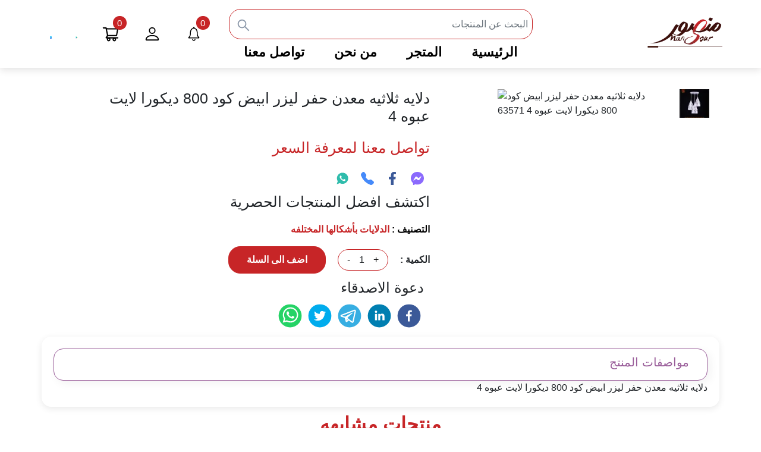

--- FILE ---
content_type: text/html; charset=utf-8
request_url: https://mohamed-ibrahiem.com/product/2361/%D8%AF%D9%84%D8%A7%D9%8A%D9%87-%D8%AB%D9%84%D8%A7%D8%AB%D9%8A%D9%87-%D8%B2%D8%AC%D8%A7%D8%AC-%C3%97-%D9%85%D8%B9%D8%AF%D9%86-%D9%85%D8%B7%D9%84%D9%89-%D9%85%D9%88%D8%AF%D9%8A%D9%84-%D9%85%D8%B1%D8%A8%D8%B9-%D9%83%D9%88%D8%AF-%D8%B1%D9%82%D9%85-309-%D9%85%D8%B5%D8%B1%D9%89-
body_size: 12629
content:
<!DOCTYPE html><html lang="ar"><head><meta charSet="utf-8"/><meta name="viewport" content="width=device-width, initial-scale=1"/><link rel="canonical" href="https://mohamed-ibrahiem.com/product/2361/%D8%AF%D9%84%D8%A7%D9%8A%D9%87-%D8%AB%D9%84%D8%A7%D8%AB%D9%8A%D9%87-%D8%B2%D8%AC%D8%A7%D8%AC-%C3%97-%D9%85%D8%B9%D8%AF%D9%86-%D9%85%D8%B7%D9%84%D9%89-%D9%85%D9%88%D8%AF%D9%8A%D9%84-%D9%85%D8%B1%D8%A8%D8%B9-%D9%83%D9%88%D8%AF-%D8%B1%D9%82%D9%85-309-%D9%85%D8%B5%D8%B1%D9%89-"/><meta property="og:url" rel="canonical" content="https://mohamed-ibrahiem.com/product/2361/%D8%AF%D9%84%D8%A7%D9%8A%D9%87-%D8%AB%D9%84%D8%A7%D8%AB%D9%8A%D9%87-%D8%B2%D8%AC%D8%A7%D8%AC-%C3%97-%D9%85%D8%B9%D8%AF%D9%86-%D9%85%D8%B7%D9%84%D9%89-%D9%85%D9%88%D8%AF%D9%8A%D9%84-%D9%85%D8%B1%D8%A8%D8%B9-%D9%83%D9%88%D8%AF-%D8%B1%D9%82%D9%85-309-%D9%85%D8%B5%D8%B1%D9%89-"/><meta property="og:type" content="website"/><meta property="og:title" content="شركة محمد ابراهيم لتجارة الادوات الكهربائية"/><meta property="og:description" content="mohamed ibrahiem mohamed-ibrahiem لمبه عاديه ليد 12 وات ابيض قلاووظ ضمان سنه اباليك مستورده اسبوت غاطس ثابت سى او بى وورم 5 وات فريم استرث دلايات مستورده كابلات كهربائيه اشكال واستخدامات مختلفه مسامير "/><meta property="og:image" content="/images/mlogo.webp"/><link rel="icon" href="/favicon.ico"/><meta property="og:type" content="website"/><meta property="og:title" content="شركة محمد ابراهيم لتجارة الادوات الكهربائية"/><meta property="og:description" content=" لمبه عاديه ليد 12 وات ابيض قلاووظ ضمان سنه اباليك مستورده اسبوت غاطس ثابت سى او بى وورم 5 وات فريم استرث دلايات مستورده كابلات كهربائيه اشكال واستخدامات مختلفه مسامير "/><meta property="og:image" content="/images/mlogo.webp"/><meta name="twitter:card" content="summary_large_image"/><meta name="twitter:image" content="/images/mlogo.webp"/><meta name="google-site-verification" content="58hkVcd4B84I1ZIT9F3p1DSHDrqB5qpMotBXJMkJ78c"/><link rel="preload" as="image" imageSrcSet="/_next/image?url=%2Fimages%2Fmlogo.webp&amp;w=256&amp;q=75 256w, /_next/image?url=%2Fimages%2Fmlogo.webp&amp;w=320&amp;q=75 320w, /_next/image?url=%2Fimages%2Fmlogo.webp&amp;w=492&amp;q=75 492w, /_next/image?url=%2Fimages%2Fmlogo.webp&amp;w=512&amp;q=75 512w, /_next/image?url=%2Fimages%2Fmlogo.webp&amp;w=640&amp;q=75 640w, /_next/image?url=%2Fimages%2Fmlogo.webp&amp;w=768&amp;q=75 768w, /_next/image?url=%2Fimages%2Fmlogo.webp&amp;w=896&amp;q=75 896w, /_next/image?url=%2Fimages%2Fmlogo.webp&amp;w=1024&amp;q=75 1024w, /_next/image?url=%2Fimages%2Fmlogo.webp&amp;w=1152&amp;q=75 1152w, /_next/image?url=%2Fimages%2Fmlogo.webp&amp;w=1280&amp;q=75 1280w, /_next/image?url=%2Fimages%2Fmlogo.webp&amp;w=1408&amp;q=75 1408w, /_next/image?url=%2Fimages%2Fmlogo.webp&amp;w=1536&amp;q=75 1536w, /_next/image?url=%2Fimages%2Fmlogo.webp&amp;w=1664&amp;q=75 1664w, /_next/image?url=%2Fimages%2Fmlogo.webp&amp;w=1792&amp;q=75 1792w, /_next/image?url=%2Fimages%2Fmlogo.webp&amp;w=1920&amp;q=75 1920w, /_next/image?url=%2Fimages%2Fmlogo.webp&amp;w=2048&amp;q=75 2048w, /_next/image?url=%2Fimages%2Fmlogo.webp&amp;w=2176&amp;q=75 2176w, /_next/image?url=%2Fimages%2Fmlogo.webp&amp;w=2304&amp;q=75 2304w, /_next/image?url=%2Fimages%2Fmlogo.webp&amp;w=2432&amp;q=75 2432w, /_next/image?url=%2Fimages%2Fmlogo.webp&amp;w=2560&amp;q=75 2560w, /_next/image?url=%2Fimages%2Fmlogo.webp&amp;w=2688&amp;q=75 2688w, /_next/image?url=%2Fimages%2Fmlogo.webp&amp;w=2944&amp;q=75 2944w" imageSizes="100vw"/><title>دلايه ثلاثيه معدن حفر ليزر ابيض كود 800 ديكورا لايت عبوه 4</title><meta itemProp="name" content="دلايه ثلاثيه معدن حفر ليزر ابيض كود 800 ديكورا لايت عبوه 4"/><meta name="description" content="دلايه ثلاثيه معدن حفر ليزر ابيض كود 800 ديكورا لايت عبوه 4"/><meta itemProp="description" content="دلايه ثلاثيه معدن حفر ليزر ابيض كود 800 ديكورا لايت عبوه 4"/><meta itemProp="image" content="https://apps.mohamed-ibrahiem.com/imgs?id=63571"/><meta property="og:type" content="website"/><meta property="og:title" content="https://apps.mohamed-ibrahiem.com/imgs?id=63571"/><meta property="og:description" content="دلايه ثلاثيه معدن حفر ليزر ابيض كود 800 ديكورا لايت عبوه 4"/><meta property="og:image" content="https://apps.mohamed-ibrahiem.com/imgs?id=63571"/><meta name="twitter:title" content="دلايه ثلاثيه معدن حفر ليزر ابيض كود 800 ديكورا لايت عبوه 4"/><meta name="twitter:description" content="دلايه ثلاثيه معدن حفر ليزر ابيض كود 800 ديكورا لايت عبوه 4"/><meta name="next-head-count" content="28"/><link rel="preload" href="/_next/static/css/00d3394ed2608b9d.css" as="style"/><link rel="stylesheet" href="/_next/static/css/00d3394ed2608b9d.css" data-n-g=""/><link rel="preload" href="/_next/static/css/b3fcac1a742b3996.css" as="style"/><link rel="stylesheet" href="/_next/static/css/b3fcac1a742b3996.css" data-n-p=""/><link rel="preload" href="/_next/static/css/e7b494f1a7bb1bc0.css" as="style"/><link rel="stylesheet" href="/_next/static/css/e7b494f1a7bb1bc0.css"/><link rel="preload" href="/_next/static/css/4f65087783f2de85.css" as="style"/><link rel="stylesheet" href="/_next/static/css/4f65087783f2de85.css"/><link rel="preload" href="/_next/static/css/c3d319c4ade5370a.css" as="style"/><link rel="stylesheet" href="/_next/static/css/c3d319c4ade5370a.css"/><noscript data-n-css=""></noscript><script defer="" nomodule="" src="/_next/static/chunks/polyfills-c67a75d1b6f99dc8.js"></script><script defer="" src="/_next/static/chunks/d7eeaac4-d79a0b14d50eb3f9.js"></script><script defer="" src="/_next/static/chunks/9b380ffa.4a4f020374946d83.js"></script><script defer="" src="/_next/static/chunks/d0c16330.57e5b72d9b07f9f7.js"></script><script defer="" src="/_next/static/chunks/78e521c3.b06516e63296ed7f.js"></script><script defer="" src="/_next/static/chunks/6949-fbb4291182d006e5.js"></script><script defer="" src="/_next/static/chunks/5885.03808d0ff1164250.js"></script><script defer="" src="/_next/static/chunks/5667.b0ec9c2339b74fea.js"></script><script defer="" src="/_next/static/chunks/8038.a5e2cad18f91b4cd.js"></script><script defer="" src="/_next/static/chunks/930.e026268c3e34604f.js"></script><script src="/_next/static/chunks/webpack-97c347adc0d9a890.js" defer=""></script><script src="/_next/static/chunks/framework-839af705687712fa.js" defer=""></script><script src="/_next/static/chunks/main-00c5dfcb21ed9a66.js" defer=""></script><script src="/_next/static/chunks/pages/_app-8a03fb6b6273c20d.js" defer=""></script><script src="/_next/static/chunks/1bfc9850-4da83a061fc45710.js" defer=""></script><script src="/_next/static/chunks/95b64a6e-bd7de6269085fcd7.js" defer=""></script><script src="/_next/static/chunks/0c428ae2-cc557414287442eb.js" defer=""></script><script src="/_next/static/chunks/d0447323-9603a20e43e2ed24.js" defer=""></script><script src="/_next/static/chunks/5675-c576ec1b28f38680.js" defer=""></script><script src="/_next/static/chunks/9325-3227da573305b5de.js" defer=""></script><script src="/_next/static/chunks/2395-d938a5851ae98f34.js" defer=""></script><script src="/_next/static/chunks/3308-caff0e030b4b7e22.js" defer=""></script><script src="/_next/static/chunks/1976-2add674cbc8d5567.js" defer=""></script><script src="/_next/static/chunks/2055-e9bbfe6db23a37d3.js" defer=""></script><script src="/_next/static/chunks/9678-97cce4635d9fab64.js" defer=""></script><script src="/_next/static/chunks/pages/product/%5Bid%5D/%5BproductName%5D-97b643e51a30a745.js" defer=""></script><script src="/_next/static/PY6PD6Lo1dNQYVfjTlkM5/_buildManifest.js" defer=""></script><script src="/_next/static/PY6PD6Lo1dNQYVfjTlkM5/_ssgManifest.js" defer=""></script></head><body><div id="__next"><div class="container"><nav class="Navbar_navbar__66x_3 Navbar_nav2__2dFUv "><div class="Navbar_center__x7dzs row"><div class="Navbar_offCan__iDmt0 col-4"><div class="Navbar_OffCanv_container__8MrR7"><button class="Navbar_mobileButton__MYuRi" name="navbar" type="button" aria-label="navbar"><svg stroke="currentColor" fill="currentColor" stroke-width="0" viewBox="0 0 24 24" class="Navbar_mobileIcon__A7Ugl" height="1em" width="1em" xmlns="http://www.w3.org/2000/svg"><path d="M16 18V20H5V18H16ZM21 11V13H3V11H21ZM19 4V6H8V4H19Z"></path></svg></button></div></div><div class="col-md-3 col-4"><div class="Navbar_NavLogo__DKjHs"><span style="box-sizing:border-box;display:block;overflow:hidden;width:initial;height:initial;background:none;opacity:1;border:0;margin:0;padding:0;position:relative"><span style="box-sizing:border-box;display:block;width:initial;height:initial;background:none;opacity:1;border:0;margin:0;padding:0;padding-top:46.08294930875576%"></span><img alt="mohamed" sizes="100vw" srcSet="/_next/image?url=%2Fimages%2Fmlogo.webp&amp;w=256&amp;q=75 256w, /_next/image?url=%2Fimages%2Fmlogo.webp&amp;w=320&amp;q=75 320w, /_next/image?url=%2Fimages%2Fmlogo.webp&amp;w=492&amp;q=75 492w, /_next/image?url=%2Fimages%2Fmlogo.webp&amp;w=512&amp;q=75 512w, /_next/image?url=%2Fimages%2Fmlogo.webp&amp;w=640&amp;q=75 640w, /_next/image?url=%2Fimages%2Fmlogo.webp&amp;w=768&amp;q=75 768w, /_next/image?url=%2Fimages%2Fmlogo.webp&amp;w=896&amp;q=75 896w, /_next/image?url=%2Fimages%2Fmlogo.webp&amp;w=1024&amp;q=75 1024w, /_next/image?url=%2Fimages%2Fmlogo.webp&amp;w=1152&amp;q=75 1152w, /_next/image?url=%2Fimages%2Fmlogo.webp&amp;w=1280&amp;q=75 1280w, /_next/image?url=%2Fimages%2Fmlogo.webp&amp;w=1408&amp;q=75 1408w, /_next/image?url=%2Fimages%2Fmlogo.webp&amp;w=1536&amp;q=75 1536w, /_next/image?url=%2Fimages%2Fmlogo.webp&amp;w=1664&amp;q=75 1664w, /_next/image?url=%2Fimages%2Fmlogo.webp&amp;w=1792&amp;q=75 1792w, /_next/image?url=%2Fimages%2Fmlogo.webp&amp;w=1920&amp;q=75 1920w, /_next/image?url=%2Fimages%2Fmlogo.webp&amp;w=2048&amp;q=75 2048w, /_next/image?url=%2Fimages%2Fmlogo.webp&amp;w=2176&amp;q=75 2176w, /_next/image?url=%2Fimages%2Fmlogo.webp&amp;w=2304&amp;q=75 2304w, /_next/image?url=%2Fimages%2Fmlogo.webp&amp;w=2432&amp;q=75 2432w, /_next/image?url=%2Fimages%2Fmlogo.webp&amp;w=2560&amp;q=75 2560w, /_next/image?url=%2Fimages%2Fmlogo.webp&amp;w=2688&amp;q=75 2688w, /_next/image?url=%2Fimages%2Fmlogo.webp&amp;w=2944&amp;q=75 2944w" src="/_next/image?url=%2Fimages%2Fmlogo.webp&amp;w=2944&amp;q=75" decoding="async" data-nimg="responsive" style="position:absolute;top:0;left:0;bottom:0;right:0;box-sizing:border-box;padding:0;border:none;margin:auto;display:block;width:0;height:0;min-width:100%;max-width:100%;min-height:100%;max-height:100%"/></span></div></div><div class="Navbar_search_Col__x5Gs0 col-md-5 col-sm-6"><div class="Navbar_Search__LbWeN" id="Search_bar"><form class="Navbar_input_div__9hF3Y"><input type="search" name="search" placeholder="البحث عن المنتجات " id="search" value=""/><button name="submit" type="submit" aria-label="submit"> <svg stroke="currentColor" fill="currentColor" stroke-width="0" viewBox="0 0 1024 1024" height="1em" width="1em" xmlns="http://www.w3.org/2000/svg"><path d="M909.6 854.5L649.9 594.8C690.2 542.7 712 479 712 412c0-80.2-31.3-155.4-87.9-212.1-56.6-56.7-132-87.9-212.1-87.9s-155.5 31.3-212.1 87.9C143.2 256.5 112 331.8 112 412c0 80.1 31.3 155.5 87.9 212.1C256.5 680.8 331.8 712 412 712c67 0 130.6-21.8 182.7-62l259.7 259.6a8.2 8.2 0 0 0 11.6 0l43.6-43.5a8.2 8.2 0 0 0 0-11.6zM570.4 570.4C528 612.7 471.8 636 412 636s-116-23.3-158.4-65.6C211.3 528 188 471.8 188 412s23.3-116.1 65.6-158.4C296 211.3 352.2 188 412 188s116.1 23.2 158.4 65.6S636 352.2 636 412s-23.3 116.1-65.6 158.4z"></path></svg></button></form><div class="Navbar_searchResult__t3x9P"></div></div><div class="Navbar_Links__G_Nfd"><a class="Navbar_link__b0OQz" href="/">الرئيسية</a><a class="Navbar_link__b0OQz" href="/shop">المتجر</a><a class="Navbar_link__b0OQz" href="/about">من نحن<!-- --> </a><a class="Navbar_link__b0OQz" href="/contact">تواصل معنا</a></div></div><div class="col-md-3 col-4"><div class="Navbar_icons__0mjgC"><span class="Navbar_span_div__WPOAX"><svg stroke="currentColor" fill="currentColor" stroke-width="0" viewBox="0 0 512 512" height="1em" width="1em" xmlns="http://www.w3.org/2000/svg"><path d="M289.7 403c-6.1 0-11.4 4.2-12.7 10.2-1 4.5-2.7 8.2-5 10.9-1.3 1.5-5.1 5.9-16.1 5.9-11 0-14.8-4.5-16.1-5.9-2.3-2.7-4-6.4-5-10.9-1.3-6-6.6-10.2-12.7-10.2-8.4 0-14.5 7.8-12.7 15.9 5 22.3 21 37.1 46.5 37.1s41.5-14.7 46.5-37.1c1.8-8.1-4.4-15.9-12.7-15.9zM412 352.2c-15.4-20.3-45.7-32.2-45.7-123.1 0-93.3-41.2-130.8-79.6-139.8-3.6-.9-6.2-2.1-6.2-5.9v-2.9c0-13.3-10.8-24.6-24-24.6h-.6c-13.2 0-24 11.3-24 24.6v2.9c0 3.7-2.6 5-6.2 5.9-38.5 9.1-79.6 46.5-79.6 139.8 0 90.9-30.3 102.7-45.7 123.1-9.9 13.1-.5 31.8 15.9 31.8h280.1c16.1 0 25.4-18.8 15.6-31.8zm-39 5.8H139.8c-3.8 0-5.8-4.4-3.3-7.3 7-8 14.7-18.5 21-33.4 9.6-22.6 14.3-51.5 14.3-88.2 0-37.3 7-66.5 20.9-86.8 12.4-18.2 27.9-25.1 38.7-27.6 8.4-2 14.4-5.8 18.6-10.5 3.2-3.6 8.7-3.8 11.9-.2 5.1 5.7 12 9.1 18.8 10.7 10.8 2.5 26.3 9.4 38.7 27.6 13.9 20.3 20.9 49.5 20.9 86.8 0 36.7 4.7 65.6 14.3 88.2 6.5 15.2 14.4 25.9 21.5 33.9 2.2 2.7.4 6.8-3.1 6.8z"></path></svg><span>0</span></span> <span class="Navbar_span_div__WPOAX"><svg stroke="currentColor" fill="currentColor" stroke-width="0" viewBox="0 0 16 16" height="1em" width="1em" xmlns="http://www.w3.org/2000/svg"><path d="M8 8a3 3 0 1 0 0-6 3 3 0 0 0 0 6Zm2-3a2 2 0 1 1-4 0 2 2 0 0 1 4 0Zm4 8c0 1-1 1-1 1H3s-1 0-1-1 1-4 6-4 6 3 6 4Zm-1-.004c-.001-.246-.154-.986-.832-1.664C11.516 10.68 10.289 10 8 10c-2.29 0-3.516.68-4.168 1.332-.678.678-.83 1.418-.832 1.664h10Z"></path></svg></span><span class="Navbar_span_div__WPOAX"><svg stroke="currentColor" fill="currentColor" stroke-width="0" viewBox="0 0 1024 1024" height="1em" width="1em" xmlns="http://www.w3.org/2000/svg"><path d="M922.9 701.9H327.4l29.9-60.9 496.8-.9c16.8 0 31.2-12 34.2-28.6l68.8-385.1c1.8-10.1-.9-20.5-7.5-28.4a34.99 34.99 0 0 0-26.6-12.5l-632-2.1-5.4-25.4c-3.4-16.2-18-28-34.6-28H96.5a35.3 35.3 0 1 0 0 70.6h125.9L246 312.8l58.1 281.3-74.8 122.1a34.96 34.96 0 0 0-3 36.8c6 11.9 18.1 19.4 31.5 19.4h62.8a102.43 102.43 0 0 0-20.6 61.7c0 56.6 46 102.6 102.6 102.6s102.6-46 102.6-102.6c0-22.3-7.4-44-20.6-61.7h161.1a102.43 102.43 0 0 0-20.6 61.7c0 56.6 46 102.6 102.6 102.6s102.6-46 102.6-102.6c0-22.3-7.4-44-20.6-61.7H923c19.4 0 35.3-15.8 35.3-35.3a35.42 35.42 0 0 0-35.4-35.2zM305.7 253l575.8 1.9-56.4 315.8-452.3.8L305.7 253zm96.9 612.7c-17.4 0-31.6-14.2-31.6-31.6 0-17.4 14.2-31.6 31.6-31.6s31.6 14.2 31.6 31.6a31.6 31.6 0 0 1-31.6 31.6zm325.1 0c-17.4 0-31.6-14.2-31.6-31.6 0-17.4 14.2-31.6 31.6-31.6s31.6 14.2 31.6 31.6a31.6 31.6 0 0 1-31.6 31.6z"></path></svg><span>0</span></span></div></div></div></nav></div><main><div class="ProductDetails_ProductDetails___AkrW"><div class="Toastify"></div><div class="container"><div class="ProductDetails_RowCenter__bUVyu row"><div class="col-md-5 col-sm-12"><div class="slick-slider slick-initialized" dir="ltr"><div class="slick-list"><div class="slick-track" style="width:500%;left:-100%"><div data-index="-1" tabindex="-1" class="slick-slide slick-cloned" aria-hidden="true" style="width:20%"><div><div tabindex="-1" style="width:100%;display:inline-block"><div class="ProductDetails_image_box_container__H_uDy"><span class="p-image p-component p-image-preview-container"><img src="https://apps.mohamed-ibrahiem.com/imgs?id=63572" width="500" height="500" alt="دلايه ثلاثيه معدن حفر ليزر ابيض كود 800 ديكورا لايت عبوه 4 63572"/><div class="p-image-preview-indicator"><i class="p-image-preview-icon pi pi-eye"></i></div></span></div></div></div></div><div data-index="0" class="slick-slide slick-active slick-current" tabindex="-1" aria-hidden="false" style="outline:none;width:20%"><div><div tabindex="-1" style="width:100%;display:inline-block"><div class="ProductDetails_image_box_container__H_uDy"><span class="p-image p-component p-image-preview-container"><img src="https://apps.mohamed-ibrahiem.com/imgs?id=63571" width="500" height="500" alt="دلايه ثلاثيه معدن حفر ليزر ابيض كود 800 ديكورا لايت عبوه 4 63571"/><div class="p-image-preview-indicator"><i class="p-image-preview-icon pi pi-eye"></i></div></span></div></div></div></div><div data-index="1" class="slick-slide" tabindex="-1" aria-hidden="true" style="outline:none;width:20%"><div><div tabindex="-1" style="width:100%;display:inline-block"><div class="ProductDetails_image_box_container__H_uDy"><span class="p-image p-component p-image-preview-container"><img src="https://apps.mohamed-ibrahiem.com/imgs?id=63572" width="500" height="500" alt="دلايه ثلاثيه معدن حفر ليزر ابيض كود 800 ديكورا لايت عبوه 4 63572"/><div class="p-image-preview-indicator"><i class="p-image-preview-icon pi pi-eye"></i></div></span></div></div></div></div><div data-index="2" tabindex="-1" class="slick-slide slick-cloned" aria-hidden="true" style="width:20%"><div><div tabindex="-1" style="width:100%;display:inline-block"><div class="ProductDetails_image_box_container__H_uDy"><span class="p-image p-component p-image-preview-container"><img src="https://apps.mohamed-ibrahiem.com/imgs?id=63571" width="500" height="500" alt="دلايه ثلاثيه معدن حفر ليزر ابيض كود 800 ديكورا لايت عبوه 4 63571"/><div class="p-image-preview-indicator"><i class="p-image-preview-icon pi pi-eye"></i></div></span></div></div></div></div><div data-index="3" tabindex="-1" class="slick-slide slick-cloned" aria-hidden="true" style="width:20%"><div><div tabindex="-1" style="width:100%;display:inline-block"><div class="ProductDetails_image_box_container__H_uDy"><span class="p-image p-component p-image-preview-container"><img src="https://apps.mohamed-ibrahiem.com/imgs?id=63572" width="500" height="500" alt="دلايه ثلاثيه معدن حفر ليزر ابيض كود 800 ديكورا لايت عبوه 4 63572"/><div class="p-image-preview-indicator"><i class="p-image-preview-icon pi pi-eye"></i></div></span></div></div></div></div></div></div><ul style="display:block" class="slick-dots slick-thumb"><li class="slick-active"><div class="ProductDetails_slickTrans__m08NW"><span style="box-sizing:border-box;display:inline-block;overflow:hidden;width:initial;height:initial;background:none;opacity:1;border:0;margin:0;padding:0;position:relative;max-width:100%"><span style="box-sizing:border-box;display:block;width:initial;height:initial;background:none;opacity:1;border:0;margin:0;padding:0;max-width:100%"><img style="display:block;max-width:100%;width:initial;height:initial;background:none;opacity:1;border:0;margin:0;padding:0" alt="" aria-hidden="true" src="data:image/svg+xml,%3csvg%20xmlns=%27http://www.w3.org/2000/svg%27%20version=%271.1%27%20width=%2750%27%20height=%2750%27/%3e"/></span><img alt="دلايه ثلاثيه معدن حفر ليزر ابيض كود 800 ديكورا لايت عبوه 4 0" src="[data-uri]" decoding="async" data-nimg="intrinsic" style="position:absolute;top:0;left:0;bottom:0;right:0;box-sizing:border-box;padding:0;border:none;margin:auto;display:block;width:0;height:0;min-width:100%;max-width:100%;min-height:100%;max-height:100%"/><noscript><img alt="دلايه ثلاثيه معدن حفر ليزر ابيض كود 800 ديكورا لايت عبوه 4 0" srcSet="/_next/image?url=https%3A%2F%2Fapps.mohamed-ibrahiem.com%2Fimgs%3Fid%3D63571&amp;w=64&amp;q=75 1x, /_next/image?url=https%3A%2F%2Fapps.mohamed-ibrahiem.com%2Fimgs%3Fid%3D63571&amp;w=112&amp;q=75 2x" src="/_next/image?url=https%3A%2F%2Fapps.mohamed-ibrahiem.com%2Fimgs%3Fid%3D63571&amp;w=112&amp;q=75" decoding="async" data-nimg="intrinsic" style="position:absolute;top:0;left:0;bottom:0;right:0;box-sizing:border-box;padding:0;border:none;margin:auto;display:block;width:0;height:0;min-width:100%;max-width:100%;min-height:100%;max-height:100%" loading="lazy"/></noscript></span></div></li><li class=""><div class="ProductDetails_slickTrans__m08NW"><span style="box-sizing:border-box;display:inline-block;overflow:hidden;width:initial;height:initial;background:none;opacity:1;border:0;margin:0;padding:0;position:relative;max-width:100%"><span style="box-sizing:border-box;display:block;width:initial;height:initial;background:none;opacity:1;border:0;margin:0;padding:0;max-width:100%"><img style="display:block;max-width:100%;width:initial;height:initial;background:none;opacity:1;border:0;margin:0;padding:0" alt="" aria-hidden="true" src="data:image/svg+xml,%3csvg%20xmlns=%27http://www.w3.org/2000/svg%27%20version=%271.1%27%20width=%2750%27%20height=%2750%27/%3e"/></span><img alt="دلايه ثلاثيه معدن حفر ليزر ابيض كود 800 ديكورا لايت عبوه 4 1" src="[data-uri]" decoding="async" data-nimg="intrinsic" style="position:absolute;top:0;left:0;bottom:0;right:0;box-sizing:border-box;padding:0;border:none;margin:auto;display:block;width:0;height:0;min-width:100%;max-width:100%;min-height:100%;max-height:100%"/><noscript><img alt="دلايه ثلاثيه معدن حفر ليزر ابيض كود 800 ديكورا لايت عبوه 4 1" srcSet="/_next/image?url=https%3A%2F%2Fapps.mohamed-ibrahiem.com%2Fimgs%3Fid%3D63572&amp;w=64&amp;q=75 1x, /_next/image?url=https%3A%2F%2Fapps.mohamed-ibrahiem.com%2Fimgs%3Fid%3D63572&amp;w=112&amp;q=75 2x" src="/_next/image?url=https%3A%2F%2Fapps.mohamed-ibrahiem.com%2Fimgs%3Fid%3D63572&amp;w=112&amp;q=75" decoding="async" data-nimg="intrinsic" style="position:absolute;top:0;left:0;bottom:0;right:0;box-sizing:border-box;padding:0;border:none;margin:auto;display:block;width:0;height:0;min-width:100%;max-width:100%;min-height:100%;max-height:100%" loading="lazy"/></noscript></span></div></li></ul></div></div><div class="col-md-6"><div class="ProductDetails_content__hC7VQ" aria-hidden="true"><h1 class="ProductDetails_ProName__Kes80"> <!-- -->دلايه ثلاثيه معدن حفر ليزر ابيض كود 800 ديكورا لايت عبوه 4</h1><div class="ProductDetails_price__k00SQ"><p>تواصل معنا لمعرفة السعر</p></div><div><div class="ProductDetails_Social_icons__Ho8Dh"><span aria-hidden="true"><svg stroke="currentColor" fill="currentColor" stroke-width="0" role="img" viewBox="0 0 24 24" height="1em" width="1em" xmlns="http://www.w3.org/2000/svg"><title></title><path d="M.001 11.639C.001 4.949 5.241 0 12.001 0S24 4.95 24 11.639c0 6.689-5.24 11.638-12 11.638-1.21 0-2.38-.16-3.47-.46a.96.96 0 00-.64.05l-2.39 1.05a.96.96 0 01-1.35-.85l-.07-2.14a.97.97 0 00-.32-.68A11.39 11.389 0 01.002 11.64zm8.32-2.19l-3.52 5.6c-.35.53.32 1.139.82.75l3.79-2.87c.26-.2.6-.2.87 0l2.8 2.1c.84.63 2.04.4 2.6-.48l3.52-5.6c.35-.53-.32-1.13-.82-.75l-3.79 2.87c-.25.2-.6.2-.86 0l-2.8-2.1a1.8 1.8 0 00-2.61.48z"></path></svg></span><span aria-hidden="true"><svg stroke="currentColor" fill="currentColor" stroke-width="0" viewBox="0 0 320 512" height="1em" width="1em" xmlns="http://www.w3.org/2000/svg"><path d="M279.14 288l14.22-92.66h-88.91v-60.13c0-25.35 12.42-50.06 52.24-50.06h40.42V6.26S260.43 0 225.36 0c-73.22 0-121.08 44.38-121.08 124.72v70.62H22.89V288h81.39v224h100.17V288z"></path></svg></span><span aria-hidden="true"><svg stroke="currentColor" fill="currentColor" stroke-width="0" viewBox="0 0 16 16" height="1em" width="1em" xmlns="http://www.w3.org/2000/svg"><path fill-rule="evenodd" d="M1.885.511a1.745 1.745 0 0 1 2.61.163L6.29 2.98c.329.423.445.974.315 1.494l-.547 2.19a.678.678 0 0 0 .178.643l2.457 2.457a.678.678 0 0 0 .644.178l2.189-.547a1.745 1.745 0 0 1 1.494.315l2.306 1.794c.829.645.905 1.87.163 2.611l-1.034 1.034c-.74.74-1.846 1.065-2.877.702a18.634 18.634 0 0 1-7.01-4.42 18.634 18.634 0 0 1-4.42-7.009c-.362-1.03-.037-2.137.703-2.877L1.885.511z"></path></svg></span><span aria-hidden="true"><svg stroke="currentColor" fill="currentColor" stroke-width="0" viewBox="0 0 512 512" height="1em" width="1em" xmlns="http://www.w3.org/2000/svg"><path d="M260.062 32C138.605 32 40.134 129.701 40.134 250.232c0 41.23 11.532 79.79 31.559 112.687L32 480l121.764-38.682c31.508 17.285 67.745 27.146 106.298 27.146C381.535 468.464 480 370.749 480 250.232 480 129.701 381.535 32 260.062 32zm109.362 301.11c-5.174 12.827-28.574 24.533-38.899 25.072-10.314.547-10.608 7.994-66.84-16.434-56.225-24.434-90.052-83.844-92.719-87.67-2.669-3.812-21.78-31.047-20.749-58.455 1.038-27.413 16.047-40.346 21.404-45.725 5.351-5.387 11.486-6.352 15.232-6.413 4.428-.072 7.296-.132 10.573-.011 3.274.124 8.192-.685 12.45 10.639 4.256 11.323 14.443 39.153 15.746 41.989 1.302 2.839 2.108 6.126.102 9.771-2.012 3.653-3.042 5.935-5.961 9.083-2.935 3.148-6.174 7.042-8.792 9.449-2.92 2.665-5.97 5.572-2.9 11.269 3.068 5.693 13.653 24.356 29.779 39.736 20.725 19.771 38.598 26.329 44.098 29.317 5.515 3.004 8.806 2.67 12.226-.929 3.404-3.599 14.639-15.746 18.596-21.169 3.955-5.438 7.661-4.373 12.742-2.329 5.078 2.052 32.157 16.556 37.673 19.551 5.51 2.989 9.193 4.529 10.51 6.9 1.317 2.38.901 13.531-4.271 26.359z"></path></svg></span></div></div><p class="ProductDetails_NonDescription__Pa2j5">اكتشف افضل المنتجات الحصرية </p><p class="ProductDetails_cat_name__Z8s97" aria-hidden="true"><span>التصنيف :</span> <a href="/shop/427/0/%D8%A7%D9%84%D8%AF%D9%84%D8%A7%D9%8A%D8%A7%D8%AA-%D8%A8%D8%A3%D8%B4%D9%83%D8%A7%D9%84%D9%87%D8%A7-%D8%A7%D9%84%D9%85%D8%AE%D8%AA%D9%84%D9%81%D9%87">الدلايات بأشكالها المختلفه</a></p><div class="ProductDetails_Product_add_to_cart__NanRv"><p class="ProductDetails_amount__5KL0c">الكمية :</p><div class="ProductDetails_Counter_section__R1WIb"><div class="ProductDetails_Product_Count__kb3OO" aria-hidden="true"><button>+</button><span>1</span><button aria-hidden="true">-</button></div><div><button aria-hidden="true" class="ProductDetails_add_to_cart_button__6qMtl">اضف الى السلة</button></div></div></div><div class="Share_share__rqCtS"><h4>دعوة الاصدقاء </h4><div class="Share_icons__HKEeX"><button aria-label="facebook" class="react-share__ShareButton" style="background-color:transparent;border:none;padding:0;font:inherit;color:inherit;cursor:pointer"><svg viewBox="0 0 64 64" width="40" height="40"><circle cx="32" cy="32" r="31" fill="#3b5998"></circle><path d="M34.1,47V33.3h4.6l0.7-5.3h-5.3v-3.4c0-1.5,0.4-2.6,2.6-2.6l2.8,0v-4.8c-0.5-0.1-2.2-0.2-4.1-0.2 c-4.1,0-6.9,2.5-6.9,7V28H24v5.3h4.6V47H34.1z" fill="white"></path></svg></button><button quote="title" aria-label="linkedin" class="react-share__ShareButton" style="background-color:transparent;border:none;padding:0;font:inherit;color:inherit;cursor:pointer"><svg viewBox="0 0 64 64" width="40" height="40"><circle cx="32" cy="32" r="31" fill="#007fb1"></circle><path d="M20.4,44h5.4V26.6h-5.4V44z M23.1,18c-1.7,0-3.1,1.4-3.1,3.1c0,1.7,1.4,3.1,3.1,3.1 c1.7,0,3.1-1.4,3.1-3.1C26.2,19.4,24.8,18,23.1,18z M39.5,26.2c-2.6,0-4.4,1.4-5.1,2.8h-0.1v-2.4h-5.2V44h5.4v-8.6 c0-2.3,0.4-4.5,3.2-4.5c2.8,0,2.8,2.6,2.8,4.6V44H46v-9.5C46,29.8,45,26.2,39.5,26.2z" fill="white"></path></svg></button><button quote="title" aria-label="telegram" class="react-share__ShareButton" style="background-color:transparent;border:none;padding:0;font:inherit;color:inherit;cursor:pointer"><svg viewBox="0 0 64 64" width="40" height="40"><circle cx="32" cy="32" r="31" fill="#37aee2"></circle><path d="m45.90873,15.44335c-0.6901,-0.0281 -1.37668,0.14048 -1.96142,0.41265c-0.84989,0.32661 -8.63939,3.33986 -16.5237,6.39174c-3.9685,1.53296 -7.93349,3.06593 -10.98537,4.24067c-3.05012,1.1765 -5.34694,2.05098 -5.4681,2.09312c-0.80775,0.28096 -1.89996,0.63566 -2.82712,1.72788c-0.23354,0.27218 -0.46884,0.62161 -0.58825,1.10275c-0.11941,0.48114 -0.06673,1.09222 0.16682,1.5716c0.46533,0.96052 1.25376,1.35737 2.18443,1.71383c3.09051,0.99037 6.28638,1.93508 8.93263,2.8236c0.97632,3.44171 1.91401,6.89571 2.84116,10.34268c0.30554,0.69185 0.97105,0.94823 1.65764,0.95525l-0.00351,0.03512c0,0 0.53908,0.05268 1.06412,-0.07375c0.52679,-0.12292 1.18879,-0.42846 1.79109,-0.99212c0.662,-0.62161 2.45836,-2.38812 3.47683,-3.38552l7.6736,5.66477l0.06146,0.03512c0,0 0.84989,0.59703 2.09312,0.68132c0.62161,0.04214 1.4399,-0.07726 2.14229,-0.59176c0.70766,-0.51626 1.1765,-1.34683 1.396,-2.29506c0.65673,-2.86224 5.00979,-23.57745 5.75257,-27.00686l-0.02107,0.08077c0.51977,-1.93157 0.32837,-3.70159 -0.87096,-4.74991c-0.60054,-0.52152 -1.2924,-0.7498 -1.98425,-0.77965l0,0.00176zm-0.2072,3.29069c0.04741,0.0439 0.0439,0.0439 0.00351,0.04741c-0.01229,-0.00351 0.14048,0.2072 -0.15804,1.32576l-0.01229,0.04214l-0.00878,0.03863c-0.75858,3.50668 -5.15554,24.40802 -5.74203,26.96472c-0.08077,0.34417 -0.11414,0.31959 -0.09482,0.29852c-0.1756,-0.02634 -0.50045,-0.16506 -0.52679,-0.1756l-13.13468,-9.70175c4.4988,-4.33199 9.09945,-8.25307 13.744,-12.43229c0.8218,-0.41265 0.68483,-1.68573 -0.29852,-1.70681c-1.04305,0.24584 -1.92279,0.99564 -2.8798,1.47502c-5.49971,3.2626 -11.11882,6.13186 -16.55882,9.49279c-2.792,-0.97105 -5.57873,-1.77704 -8.15298,-2.57601c2.2336,-0.89555 4.00889,-1.55579 5.75608,-2.23009c3.05188,-1.1765 7.01687,-2.7042 10.98537,-4.24067c7.94051,-3.06944 15.92667,-6.16346 16.62028,-6.43037l0.05619,-0.02283l0.05268,-0.02283c0.19316,-0.0878 0.30378,-0.09658 0.35471,-0.10009c0,0 -0.01756,-0.05795 -0.00351,-0.04566l-0.00176,0zm-20.91715,22.0638l2.16687,1.60145c-0.93418,0.91311 -1.81743,1.77353 -2.45485,2.38812l0.28798,-3.98957" fill="white"></path></svg></button><button quote="title" aria-label="twitter" class="react-share__ShareButton" style="background-color:transparent;border:none;padding:0;font:inherit;color:inherit;cursor:pointer"><svg viewBox="0 0 64 64" width="40" height="40"><circle cx="32" cy="32" r="31" fill="#00aced"></circle><path d="M48,22.1c-1.2,0.5-2.4,0.9-3.8,1c1.4-0.8,2.4-2.1,2.9-3.6c-1.3,0.8-2.7,1.3-4.2,1.6 C41.7,19.8,40,19,38.2,19c-3.6,0-6.6,2.9-6.6,6.6c0,0.5,0.1,1,0.2,1.5c-5.5-0.3-10.3-2.9-13.5-6.9c-0.6,1-0.9,2.1-0.9,3.3 c0,2.3,1.2,4.3,2.9,5.5c-1.1,0-2.1-0.3-3-0.8c0,0,0,0.1,0,0.1c0,3.2,2.3,5.8,5.3,6.4c-0.6,0.1-1.1,0.2-1.7,0.2c-0.4,0-0.8,0-1.2-0.1 c0.8,2.6,3.3,4.5,6.1,4.6c-2.2,1.8-5.1,2.8-8.2,2.8c-0.5,0-1.1,0-1.6-0.1c2.9,1.9,6.4,2.9,10.1,2.9c12.1,0,18.7-10,18.7-18.7 c0-0.3,0-0.6,0-0.8C46,24.5,47.1,23.4,48,22.1z" fill="white"></path></svg></button><button quote="title" aria-label="whatsapp" class="react-share__ShareButton" style="background-color:transparent;border:none;padding:0;font:inherit;color:inherit;cursor:pointer"><svg viewBox="0 0 64 64" width="40" height="40"><circle cx="32" cy="32" r="31" fill="#25D366"></circle><path d="m42.32286,33.93287c-0.5178,-0.2589 -3.04726,-1.49644 -3.52105,-1.66732c-0.4712,-0.17346 -0.81554,-0.2589 -1.15987,0.2589c-0.34175,0.51004 -1.33075,1.66474 -1.63108,2.00648c-0.30032,0.33658 -0.60064,0.36247 -1.11327,0.12945c-0.5178,-0.2589 -2.17994,-0.80259 -4.14759,-2.56312c-1.53269,-1.37217 -2.56312,-3.05503 -2.86603,-3.57283c-0.30033,-0.5178 -0.03366,-0.80259 0.22524,-1.06149c0.23301,-0.23301 0.5178,-0.59547 0.7767,-0.90616c0.25372,-0.31068 0.33657,-0.5178 0.51262,-0.85437c0.17088,-0.36246 0.08544,-0.64725 -0.04402,-0.90615c-0.12945,-0.2589 -1.15987,-2.79613 -1.58964,-3.80584c-0.41424,-1.00971 -0.84142,-0.88027 -1.15987,-0.88027c-0.29773,-0.02588 -0.64208,-0.02588 -0.98382,-0.02588c-0.34693,0 -0.90616,0.12945 -1.37736,0.62136c-0.4712,0.5178 -1.80194,1.76053 -1.80194,4.27186c0,2.51134 1.84596,4.945 2.10227,5.30747c0.2589,0.33657 3.63497,5.51458 8.80262,7.74113c1.23237,0.5178 2.1903,0.82848 2.94111,1.08738c1.23237,0.38836 2.35599,0.33657 3.24402,0.20712c0.99159,-0.15534 3.04985,-1.24272 3.47963,-2.45956c0.44013,-1.21683 0.44013,-2.22654 0.31068,-2.45955c-0.12945,-0.23301 -0.46601,-0.36247 -0.98382,-0.59548m-9.40068,12.84407l-0.02589,0c-3.05503,0 -6.08417,-0.82849 -8.72495,-2.38189l-0.62136,-0.37023l-6.47252,1.68286l1.73463,-6.29129l-0.41424,-0.64725c-1.70875,-2.71846 -2.6149,-5.85116 -2.6149,-9.07706c0,-9.39809 7.68934,-17.06155 17.15993,-17.06155c4.58253,0 8.88029,1.78642 12.11655,5.02268c3.23625,3.21036 5.02267,7.50812 5.02267,12.06476c-0.0078,9.3981 -7.69712,17.06155 -17.14699,17.06155m14.58906,-31.58846c-3.93529,-3.80584 -9.1133,-5.95471 -14.62789,-5.95471c-11.36055,0 -20.60848,9.2065 -20.61625,20.52564c0,3.61684 0.94757,7.14565 2.75211,10.26282l-2.92557,10.63564l10.93337,-2.85309c3.0136,1.63108 6.4052,2.4958 9.85634,2.49839l0.01037,0c11.36574,0 20.61884,-9.2091 20.62403,-20.53082c0,-5.48093 -2.14111,-10.64081 -6.03239,-14.51915" fill="white"></path></svg></button></div></div></div></div></div><div class="row"><section style="display:flex;flex-direction:column;box-shadow:rgba(0, 0, 0, 0.09) 0px 3px 12px;gap:2rem;padding:20px;border-radius:1pc"><div style="color:#9A5E9A;padding:10px 30px;border-radius:1pc;border:solid 1px;box-shadow:5px 5px 15px rgba(0, 0, 0, 0.05)"><h5>مواصفات المنتج</h5></div><div>دلايه ثلاثيه معدن حفر ليزر ابيض كود 800 ديكورا لايت عبوه 4</div></section></div><div></div></div></div></main><footer class="Footer_footer__Tl1eP"><div class="container-fluid"><div class="row"><div class="Footer_column_footer__jO2nN col-md-3"><ul><li><span style="box-sizing:border-box;display:inline-block;overflow:hidden;width:initial;height:initial;background:none;opacity:1;border:0;margin:0;padding:0;position:relative;max-width:100%"><span style="box-sizing:border-box;display:block;width:initial;height:initial;background:none;opacity:1;border:0;margin:0;padding:0;max-width:100%"><img style="display:block;max-width:100%;width:initial;height:initial;background:none;opacity:1;border:0;margin:0;padding:0" alt="" aria-hidden="true" src="data:image/svg+xml,%3csvg%20xmlns=%27http://www.w3.org/2000/svg%27%20version=%271.1%27%20width=%27130%27%20height=%2760%27/%3e"/></span><img alt="mohamed" src="[data-uri]" decoding="async" data-nimg="intrinsic" style="position:absolute;top:0;left:0;bottom:0;right:0;box-sizing:border-box;padding:0;border:none;margin:auto;display:block;width:0;height:0;min-width:100%;max-width:100%;min-height:100%;max-height:100%"/><noscript><img alt="mohamed" srcSet="/_next/image?url=%2Fimages%2Fmlogo.webp&amp;w=144&amp;q=75 1x, /_next/image?url=%2Fimages%2Fmlogo.webp&amp;w=320&amp;q=75 2x" src="/_next/image?url=%2Fimages%2Fmlogo.webp&amp;w=320&amp;q=75" decoding="async" data-nimg="intrinsic" style="position:absolute;top:0;left:0;bottom:0;right:0;box-sizing:border-box;padding:0;border:none;margin:auto;display:block;width:0;height:0;min-width:100%;max-width:100%;min-height:100%;max-height:100%" loading="lazy"/></noscript></span></li><li><p>تأسست شركه منصور لتجاره وتوزيع الأدوات الكهربائية والمعروفة بشركه ( محمد إبراهيم ) نسبه لصاحبها عام 1995 في مدينه المحلة الكبرى</p></li></ul></div><div class="Footer_column_footer__jO2nN col-md-3"><ul><li><a href="/">الرئيسية</a></li><li><a href="/shop">كل المنتجات</a></li><li><a href="/about">من نحن</a></li><li><a href="/contact">تواصل معنا</a></li></ul></div><div class="Footer_column_footer__jO2nN col-md-3"><ul><li><p>اتصل بنا</p></li><li><a aria-label="our phone number" href="" target="_blank" rel="noopener noreferrer"><span></span><svg stroke="currentColor" fill="currentColor" stroke-width="0" viewBox="0 0 16 16" height="1em" width="1em" xmlns="http://www.w3.org/2000/svg"><path fill-rule="evenodd" d="M1.885.511a1.745 1.745 0 0 1 2.61.163L6.29 2.98c.329.423.445.974.315 1.494l-.547 2.19a.678.678 0 0 0 .178.643l2.457 2.457a.678.678 0 0 0 .644.178l2.189-.547a1.745 1.745 0 0 1 1.494.315l2.306 1.794c.829.645.905 1.87.163 2.611l-1.034 1.034c-.74.74-1.846 1.065-2.877.702a18.634 18.634 0 0 1-7.01-4.42 18.634 18.634 0 0 1-4.42-7.009c-.362-1.03-.037-2.137.703-2.877L1.885.511z"></path></svg></a></li><li><span><a href="" aria-label="our facebook page" target="_blank" rel="noopener noreferrer"><svg stroke="currentColor" fill="currentColor" stroke-width="0" viewBox="0 0 320 512" height="1em" width="1em" xmlns="http://www.w3.org/2000/svg"><path d="M279.14 288l14.22-92.66h-88.91v-60.13c0-25.35 12.42-50.06 52.24-50.06h40.42V6.26S260.43 0 225.36 0c-73.22 0-121.08 44.38-121.08 124.72v70.62H22.89V288h81.39v224h100.17V288z"></path></svg></a></span><span><a aria-label="our messenger chat" href="" target="_blank" rel="noopener noreferrer"><svg stroke="currentColor" fill="currentColor" stroke-width="0" role="img" viewBox="0 0 24 24" height="1em" width="1em" xmlns="http://www.w3.org/2000/svg"><title></title><path d="M.001 11.639C.001 4.949 5.241 0 12.001 0S24 4.95 24 11.639c0 6.689-5.24 11.638-12 11.638-1.21 0-2.38-.16-3.47-.46a.96.96 0 00-.64.05l-2.39 1.05a.96.96 0 01-1.35-.85l-.07-2.14a.97.97 0 00-.32-.68A11.39 11.389 0 01.002 11.64zm8.32-2.19l-3.52 5.6c-.35.53.32 1.139.82.75l3.79-2.87c.26-.2.6-.2.87 0l2.8 2.1c.84.63 2.04.4 2.6-.48l3.52-5.6c.35-.53-.32-1.13-.82-.75l-3.79 2.87c-.25.2-.6.2-.86 0l-2.8-2.1a1.8 1.8 0 00-2.61.48z"></path></svg></a></span><span><a aria-label="our whatsapp number" href="" target="_blank" rel="noopener noreferrer"><svg stroke="currentColor" fill="currentColor" stroke-width="0" viewBox="0 0 512 512" height="1em" width="1em" xmlns="http://www.w3.org/2000/svg"><path d="M260.062 32C138.605 32 40.134 129.701 40.134 250.232c0 41.23 11.532 79.79 31.559 112.687L32 480l121.764-38.682c31.508 17.285 67.745 27.146 106.298 27.146C381.535 468.464 480 370.749 480 250.232 480 129.701 381.535 32 260.062 32zm109.362 301.11c-5.174 12.827-28.574 24.533-38.899 25.072-10.314.547-10.608 7.994-66.84-16.434-56.225-24.434-90.052-83.844-92.719-87.67-2.669-3.812-21.78-31.047-20.749-58.455 1.038-27.413 16.047-40.346 21.404-45.725 5.351-5.387 11.486-6.352 15.232-6.413 4.428-.072 7.296-.132 10.573-.011 3.274.124 8.192-.685 12.45 10.639 4.256 11.323 14.443 39.153 15.746 41.989 1.302 2.839 2.108 6.126.102 9.771-2.012 3.653-3.042 5.935-5.961 9.083-2.935 3.148-6.174 7.042-8.792 9.449-2.92 2.665-5.97 5.572-2.9 11.269 3.068 5.693 13.653 24.356 29.779 39.736 20.725 19.771 38.598 26.329 44.098 29.317 5.515 3.004 8.806 2.67 12.226-.929 3.404-3.599 14.639-15.746 18.596-21.169 3.955-5.438 7.661-4.373 12.742-2.329 5.078 2.052 32.157 16.556 37.673 19.551 5.51 2.989 9.193 4.529 10.51 6.9 1.317 2.38.901 13.531-4.271 26.359z"></path></svg></a></span></li></ul></div><div class="Footer_column_footer__jO2nN col-md-3"><ul><li><p>حمل التطبيق</p></li><li><span><a aria-label="our android application" href="https://play.google.com/store/apps/details?id=com.deltawy.mansour_app" target="_blank" rel="noopener noreferrer"><span style="box-sizing:border-box;display:inline-block;overflow:hidden;width:initial;height:initial;background:none;opacity:1;border:0;margin:0;padding:0;position:relative;max-width:100%"><span style="box-sizing:border-box;display:block;width:initial;height:initial;background:none;opacity:1;border:0;margin:0;padding:0;max-width:100%"><img style="display:block;max-width:100%;width:initial;height:initial;background:none;opacity:1;border:0;margin:0;padding:0" alt="" aria-hidden="true" src="data:image/svg+xml,%3csvg%20xmlns=%27http://www.w3.org/2000/svg%27%20version=%271.1%27%20width=%2750%27%20height=%2750%27/%3e"/></span><img alt="google_play" title="google_play" src="[data-uri]" decoding="async" data-nimg="intrinsic" style="position:absolute;top:0;left:0;bottom:0;right:0;box-sizing:border-box;padding:0;border:none;margin:auto;display:block;width:0;height:0;min-width:100%;max-width:100%;min-height:100%;max-height:100%"/><noscript><img alt="google_play" title="google_play" srcSet="/_next/image?url=%2Fimages%2Fgoogle-play.webp&amp;w=64&amp;q=75 1x, /_next/image?url=%2Fimages%2Fgoogle-play.webp&amp;w=112&amp;q=75 2x" src="/_next/image?url=%2Fimages%2Fgoogle-play.webp&amp;w=112&amp;q=75" decoding="async" data-nimg="intrinsic" style="position:absolute;top:0;left:0;bottom:0;right:0;box-sizing:border-box;padding:0;border:none;margin:auto;display:block;width:0;height:0;min-width:100%;max-width:100%;min-height:100%;max-height:100%" loading="lazy"/></noscript></span></a></span><span><a aria-label="our ios application" href="https://apps.apple.com/us/app/mansourapp/id6444230336" target="_blank" rel="noopener noreferrer"><span style="box-sizing:border-box;display:inline-block;overflow:hidden;width:initial;height:initial;background:none;opacity:1;border:0;margin:0;padding:0;position:relative;max-width:100%"><span style="box-sizing:border-box;display:block;width:initial;height:initial;background:none;opacity:1;border:0;margin:0;padding:0;max-width:100%"><img style="display:block;max-width:100%;width:initial;height:initial;background:none;opacity:1;border:0;margin:0;padding:0" alt="" aria-hidden="true" src="data:image/svg+xml,%3csvg%20xmlns=%27http://www.w3.org/2000/svg%27%20version=%271.1%27%20width=%2750%27%20height=%2750%27/%3e"/></span><img alt="App Store" title="App Store" src="[data-uri]" decoding="async" data-nimg="intrinsic" style="position:absolute;top:0;left:0;bottom:0;right:0;box-sizing:border-box;padding:0;border:none;margin:auto;display:block;width:0;height:0;min-width:100%;max-width:100%;min-height:100%;max-height:100%"/><noscript><img alt="App Store" title="App Store" srcSet="/_next/image?url=%2Fimages%2Fapp-store.webp&amp;w=64&amp;q=75 1x, /_next/image?url=%2Fimages%2Fapp-store.webp&amp;w=112&amp;q=75 2x" src="/_next/image?url=%2Fimages%2Fapp-store.webp&amp;w=112&amp;q=75" decoding="async" data-nimg="intrinsic" style="position:absolute;top:0;left:0;bottom:0;right:0;box-sizing:border-box;padding:0;border:none;margin:auto;display:block;width:0;height:0;min-width:100%;max-width:100%;min-height:100%;max-height:100%" loading="lazy"/></noscript></span></a></span></li></ul></div></div><div class="Footer_rights_container__S6w9e"><h3 class="Footer_rights__E2Qpf">جميع الحقوق محفوظة لدي</h3><a class="Footer_rights_logo__tYolE" href="https://deltawy.com/" target="_blank" rel="noopener noreferrer"><span style="box-sizing:border-box;display:inline-block;overflow:hidden;width:initial;height:initial;background:none;opacity:1;border:0;margin:0;padding:0;position:relative;max-width:100%"><span style="box-sizing:border-box;display:block;width:initial;height:initial;background:none;opacity:1;border:0;margin:0;padding:0;max-width:100%"><img style="display:block;max-width:100%;width:initial;height:initial;background:none;opacity:1;border:0;margin:0;padding:0" alt="" aria-hidden="true" src="data:image/svg+xml,%3csvg%20xmlns=%27http://www.w3.org/2000/svg%27%20version=%271.1%27%20width=%27100%27%20height=%27100%27/%3e"/></span><img title="شركة دلتاوي" alt="تصميم و برمجة شركة دلتاوي للبرمجيات وتصميم المواقع و تطبيقات الموبايل" src="[data-uri]" decoding="async" data-nimg="intrinsic" style="position:absolute;top:0;left:0;bottom:0;right:0;box-sizing:border-box;padding:0;border:none;margin:auto;display:block;width:0;height:0;min-width:100%;max-width:100%;min-height:100%;max-height:100%"/><noscript><img title="شركة دلتاوي" alt="تصميم و برمجة شركة دلتاوي للبرمجيات وتصميم المواقع و تطبيقات الموبايل" srcSet="/_next/image?url=%2F_next%2Fstatic%2Fmedia%2Fdeltawy.6fc7533c.webp&amp;w=112&amp;q=75 1x, /_next/image?url=%2F_next%2Fstatic%2Fmedia%2Fdeltawy.6fc7533c.webp&amp;w=240&amp;q=75 2x" src="/_next/image?url=%2F_next%2Fstatic%2Fmedia%2Fdeltawy.6fc7533c.webp&amp;w=240&amp;q=75" decoding="async" data-nimg="intrinsic" style="position:absolute;top:0;left:0;bottom:0;right:0;box-sizing:border-box;padding:0;border:none;margin:auto;display:block;width:0;height:0;min-width:100%;max-width:100%;min-height:100%;max-height:100%" loading="lazy"/></noscript></span></a></div></div><div class="Footer_nav_Footer__Bqm8R"><a class="Footer_link2__v3LCd" href="/">الرئيسية<svg stroke="currentColor" fill="currentColor" stroke-width="0" viewBox="0 0 1024 1024" height="1em" width="1em" xmlns="http://www.w3.org/2000/svg"><path d="M946.5 505L560.1 118.8l-25.9-25.9a31.5 31.5 0 0 0-44.4 0L77.5 505a63.9 63.9 0 0 0-18.8 46c.4 35.2 29.7 63.3 64.9 63.3h42.5V940h691.8V614.3h43.4c17.1 0 33.2-6.7 45.3-18.8a63.6 63.6 0 0 0 18.7-45.3c0-17-6.7-33.1-18.8-45.2zM568 868H456V664h112v204zm217.9-325.7V868H632V640c0-22.1-17.9-40-40-40H432c-22.1 0-40 17.9-40 40v228H238.1V542.3h-96l370-369.7 23.1 23.1L882 542.3h-96.1z"></path></svg></a><a class="Footer_link2__v3LCd" href="/auth">حسابي<svg stroke="currentColor" fill="currentColor" stroke-width="0" viewBox="0 0 16 16" height="1em" width="1em" xmlns="http://www.w3.org/2000/svg"><path d="M8 8a3 3 0 1 0 0-6 3 3 0 0 0 0 6Zm2-3a2 2 0 1 1-4 0 2 2 0 0 1 4 0Zm4 8c0 1-1 1-1 1H3s-1 0-1-1 1-4 6-4 6 3 6 4Zm-1-.004c-.001-.246-.154-.986-.832-1.664C11.516 10.68 10.289 10 8 10c-2.29 0-3.516.68-4.168 1.332-.678.678-.83 1.418-.832 1.664h10Z"></path></svg></a><a class="Footer_link2__v3LCd" href="/shop">كل المنتجات<svg stroke="currentColor" fill="currentColor" stroke-width="0" viewBox="0 0 1024 1024" height="1em" width="1em" xmlns="http://www.w3.org/2000/svg"><path d="M882 272.1V144c0-17.7-14.3-32-32-32H174c-17.7 0-32 14.3-32 32v128.1c-16.7 1-30 14.9-30 31.9v131.7a177 177 0 0 0 14.4 70.4c4.3 10.2 9.6 19.8 15.6 28.9v345c0 17.6 14.3 32 32 32h274V736h128v176h274c17.7 0 32-14.3 32-32V535a175 175 0 0 0 15.6-28.9c9.5-22.3 14.4-46 14.4-70.4V304c0-17-13.3-30.9-30-31.9zm-72 568H640V704c0-17.7-14.3-32-32-32H416c-17.7 0-32 14.3-32 32v136.1H214V597.9c2.9 1.4 5.9 2.8 9 4 22.3 9.4 46 14.1 70.4 14.1s48-4.7 70.4-14.1c13.8-5.8 26.8-13.2 38.7-22.1.2-.1.4-.1.6 0a180.4 180.4 0 0 0 38.7 22.1c22.3 9.4 46 14.1 70.4 14.1 24.4 0 48-4.7 70.4-14.1 13.8-5.8 26.8-13.2 38.7-22.1.2-.1.4-.1.6 0a180.4 180.4 0 0 0 38.7 22.1c22.3 9.4 46 14.1 70.4 14.1 24.4 0 48-4.7 70.4-14.1 3-1.3 6-2.6 9-4v242.2zm0-568.1H214v-88h596v88z"></path></svg></a><a class="Footer_link2__v3LCd" href="/cart">عربة التسوق<svg stroke="currentColor" fill="currentColor" stroke-width="0" viewBox="0 0 640 512" height="1em" width="1em" xmlns="http://www.w3.org/2000/svg"><path d="M423.3 440.7c0 25.3-20.3 45.6-45.6 45.6s-45.8-20.3-45.8-45.6 20.6-45.8 45.8-45.8c25.4 0 45.6 20.5 45.6 45.8zm-253.9-45.8c-25.3 0-45.6 20.6-45.6 45.8s20.3 45.6 45.6 45.6 45.8-20.3 45.8-45.6-20.5-45.8-45.8-45.8zm291.7-270C158.9 124.9 81.9 112.1 0 25.7c34.4 51.7 53.3 148.9 373.1 144.2 333.3-5 130 86.1 70.8 188.9 186.7-166.7 319.4-233.9 17.2-233.9z"></path></svg></a><div class="Footer_contact_Nav_Btn__drRld"><span><a aria-label="our phone number" href="" target="_blank" rel="noopener noreferrer"><svg stroke="currentColor" fill="currentColor" stroke-width="0" viewBox="0 0 16 16" height="1em" width="1em" xmlns="http://www.w3.org/2000/svg"><path fill-rule="evenodd" d="M1.885.511a1.745 1.745 0 0 1 2.61.163L6.29 2.98c.329.423.445.974.315 1.494l-.547 2.19a.678.678 0 0 0 .178.643l2.457 2.457a.678.678 0 0 0 .644.178l2.189-.547a1.745 1.745 0 0 1 1.494.315l2.306 1.794c.829.645.905 1.87.163 2.611l-1.034 1.034c-.74.74-1.846 1.065-2.877.702a18.634 18.634 0 0 1-7.01-4.42 18.634 18.634 0 0 1-4.42-7.009c-.362-1.03-.037-2.137.703-2.877L1.885.511z"></path></svg></a></span><span><a aria-label="our whatsapp number" href="" target="_blank" rel="noopener noreferrer"><svg stroke="currentColor" fill="currentColor" stroke-width="0" viewBox="0 0 512 512" height="1em" width="1em" xmlns="http://www.w3.org/2000/svg"><path d="M260.062 32C138.605 32 40.134 129.701 40.134 250.232c0 41.23 11.532 79.79 31.559 112.687L32 480l121.764-38.682c31.508 17.285 67.745 27.146 106.298 27.146C381.535 468.464 480 370.749 480 250.232 480 129.701 381.535 32 260.062 32zm109.362 301.11c-5.174 12.827-28.574 24.533-38.899 25.072-10.314.547-10.608 7.994-66.84-16.434-56.225-24.434-90.052-83.844-92.719-87.67-2.669-3.812-21.78-31.047-20.749-58.455 1.038-27.413 16.047-40.346 21.404-45.725 5.351-5.387 11.486-6.352 15.232-6.413 4.428-.072 7.296-.132 10.573-.011 3.274.124 8.192-.685 12.45 10.639 4.256 11.323 14.443 39.153 15.746 41.989 1.302 2.839 2.108 6.126.102 9.771-2.012 3.653-3.042 5.935-5.961 9.083-2.935 3.148-6.174 7.042-8.792 9.449-2.92 2.665-5.97 5.572-2.9 11.269 3.068 5.693 13.653 24.356 29.779 39.736 20.725 19.771 38.598 26.329 44.098 29.317 5.515 3.004 8.806 2.67 12.226-.929 3.404-3.599 14.639-15.746 18.596-21.169 3.955-5.438 7.661-4.373 12.742-2.329 5.078 2.052 32.157 16.556 37.673 19.551 5.51 2.989 9.193 4.529 10.51 6.9 1.317 2.38.901 13.531-4.271 26.359z"></path></svg></a></span><span><a aria-label="our facebook page" href="" target="_blank" rel="noopener noreferrer"><svg stroke="currentColor" fill="currentColor" stroke-width="0" viewBox="0 0 320 512" height="1em" width="1em" xmlns="http://www.w3.org/2000/svg"><path d="M279.14 288l14.22-92.66h-88.91v-60.13c0-25.35 12.42-50.06 52.24-50.06h40.42V6.26S260.43 0 225.36 0c-73.22 0-121.08 44.38-121.08 124.72v70.62H22.89V288h81.39v224h100.17V288z"></path></svg></a></span></div></div></footer></div><script id="__NEXT_DATA__" type="application/json">{"props":{"canonical":"https://mohamed-ibrahiem.com/product/2361/%D8%AF%D9%84%D8%A7%D9%8A%D9%87-%D8%AB%D9%84%D8%A7%D8%AB%D9%8A%D9%87-%D8%B2%D8%AC%D8%A7%D8%AC-%C3%97-%D9%85%D8%B9%D8%AF%D9%86-%D9%85%D8%B7%D9%84%D9%89-%D9%85%D9%88%D8%AF%D9%8A%D9%84-%D9%85%D8%B1%D8%A8%D8%B9-%D9%83%D9%88%D8%AF-%D8%B1%D9%82%D9%85-309-%D9%85%D8%B5%D8%B1%D9%89-","__N_SSP":true,"pageProps":{"product":{"id":2361,"catId":427,"companyId":0,"parentCatId":0,"name":"دلايه ثلاثيه معدن حفر ليزر ابيض كود 800 ديكورا لايت عبوه 4","catName":"الدلايات بأشكالها المختلفه","url":"https://mohamed-ibrahiem.com/product.html?id=2361","description":"","specs":[],"matched":[{"id":6825,"catId":0,"companyId":0,"parentCatId":0,"name":"دلايه-خشب-فردى-موديل-مجسم-اطفال-ارت-هاوس","catName":"الدلايات بأشكالها المختلفه","image":"61448","images":[61448,61451,61454,61461,61462,61463,61467,61469,61473,61480,61481,61486,61487,61488,61490,61494,61497,61499,61502,61507,61508,61512,61518,61519,61520],"available":false,"active":false,"isFavourite":false,"imgs":{"imgs":[{"small":61448,"medium":61447,"large":61446,"main":false},{"small":61451,"medium":61450,"large":61449,"main":false},{"small":61454,"medium":61453,"large":61452,"main":false},{"small":61461,"medium":61458,"large":61455,"main":false},{"small":61462,"medium":61460,"large":61457,"main":false},{"small":61463,"medium":61459,"large":61456,"main":false},{"small":61467,"medium":61465,"large":61464,"main":false},{"small":61469,"medium":61468,"large":61466,"main":false},{"small":61473,"medium":61471,"large":61470,"main":false},{"small":61480,"medium":61475,"large":61472,"main":false},{"small":61481,"medium":61476,"large":61474,"main":false},{"small":61486,"medium":61483,"large":61477,"main":false},{"small":61487,"medium":61485,"large":61479,"main":false},{"small":61488,"medium":61484,"large":61478,"main":false},{"small":61490,"medium":61489,"large":61482,"main":false},{"small":61494,"medium":61492,"large":61491,"main":false},{"small":61497,"medium":61495,"large":61493,"main":false},{"small":61499,"medium":61498,"large":61496,"main":false},{"small":61502,"medium":61501,"large":61500,"main":false},{"small":61507,"medium":61505,"large":61503,"main":false},{"small":61508,"medium":61506,"large":61504,"main":false},{"small":61512,"medium":61510,"large":61509,"main":false},{"small":61518,"medium":61515,"large":61511,"main":false},{"small":61519,"medium":61516,"large":61513,"main":false},{"small":61520,"medium":61517,"large":61514,"main":false}]}},{"id":4756,"catId":0,"companyId":0,"parentCatId":0,"name":"دلايه-ثلاثيه-معدن-×-اكريلك-اسود-كود-رقم-300-ديكورا-لايت","catName":"الدلايات بأشكالها المختلفه","image":"53480","images":[53480],"available":false,"active":false,"isFavourite":false,"imgs":{"imgs":[{"small":53480,"medium":53479,"large":53478,"main":false}]}},{"id":6865,"catId":0,"companyId":0,"parentCatId":0,"name":"دلايه-خشب-ثلاثى-موديل-دائره-2-لون-ارت-هاوس","catName":"الدلايات بأشكالها المختلفه","image":"60716","images":[60716,60782,84145,84153,84159,84162,84165,84168,84171,84177],"available":false,"active":false,"isFavourite":false,"imgs":{"imgs":[{"small":60716,"medium":60715,"large":60714,"main":false},{"small":60782,"medium":60781,"large":60780,"main":false},{"small":84145,"medium":84142,"large":84140,"main":false},{"small":84153,"medium":84151,"large":84149,"main":false},{"small":84159,"medium":84157,"large":84155,"main":false},{"small":84162,"medium":84161,"large":84160,"main":false},{"small":84165,"medium":84164,"large":84163,"main":false},{"small":84168,"medium":84167,"large":84166,"main":false},{"small":84171,"medium":84170,"large":84169,"main":false},{"small":84177,"medium":84176,"large":84174,"main":false}]}},{"id":6853,"catId":0,"companyId":0,"parentCatId":0,"name":"دلايه-خشب-ثلاثى-موديل-مكعبات-ارت-هاوس","catName":"الدلايات بأشكالها المختلفه","image":"62750","images":[62750,62758,62759,62760,62762,84090,84096,84104,84111],"available":false,"active":false,"isFavourite":false,"imgs":{"imgs":[{"small":62750,"medium":62749,"large":62748,"main":false},{"small":62758,"medium":62754,"large":62752,"main":false},{"small":62759,"medium":62755,"large":62751,"main":false},{"small":62760,"medium":62757,"large":62753,"main":false},{"small":62762,"medium":62761,"large":62756,"main":false},{"small":84090,"medium":84088,"large":84086,"main":false},{"small":84096,"medium":84094,"large":84092,"main":false},{"small":84104,"medium":84101,"large":84100,"main":false},{"small":84111,"medium":84110,"large":84109,"main":false}]}},{"id":6849,"catId":0,"companyId":0,"parentCatId":0,"name":"دلايه-خشب-فردى-موديل-مربع-ارت-هاوس","catName":"الدلايات بأشكالها المختلفه","image":"60479","images":[60479,60485,60487,60489,60491],"available":false,"active":false,"isFavourite":false,"imgs":{"imgs":[{"small":60479,"medium":60478,"large":60477,"main":false},{"small":60485,"medium":60482,"large":60480,"main":false},{"small":60487,"medium":60484,"large":60481,"main":false},{"small":60489,"medium":60486,"large":60483,"main":false},{"small":60491,"medium":60490,"large":60488,"main":false}]}},{"id":6848,"catId":0,"companyId":0,"parentCatId":0,"name":"دلايه-خشب-ثلاثى-موديل-قوس-ارت-هاوس","catName":"الدلايات بأشكالها المختلفه","image":"60461","images":[60461,60464,60469,60471,60474,60476,60722],"available":false,"active":false,"isFavourite":false,"imgs":{"imgs":[{"small":60461,"medium":60460,"large":60459,"main":false},{"small":60464,"medium":60463,"large":60462,"main":false},{"small":60469,"medium":60467,"large":60466,"main":false},{"small":60471,"medium":60468,"large":60465,"main":false},{"small":60474,"medium":60472,"large":60470,"main":false},{"small":60476,"medium":60475,"large":60473,"main":false},{"small":60722,"medium":60721,"large":60720,"main":false}]}},{"id":1976,"catId":0,"companyId":0,"parentCatId":0,"name":"دلايه-ثلاثيه-معدن-×-اكريلك-ابيض-كود-رقم-400-ديكورا-لايت","catName":"الدلايات بأشكالها المختلفه","image":"54692","images":[54692,54696,54700,54701],"available":false,"active":false,"isFavourite":false,"imgs":{"imgs":[{"small":54692,"medium":54691,"large":54690,"main":false},{"small":54696,"medium":54694,"large":54693,"main":false},{"small":54700,"medium":54698,"large":54695,"main":false},{"small":54701,"medium":54699,"large":54697,"main":false}]}}],"images":[63571,63572],"site":{"face":"https://www.facebook.com/mohammed.ibrahim.electronic","whats":"01066663561","messenger":"https://www.messenger.com/t/mohammed.ibrahim.electronic","phone":"01066663561"},"available":false,"active":false,"isFavourite":false,"imgs":{"imgs":[{"small":63571,"medium":63569,"large":63567,"main":false},{"small":63572,"medium":63570,"large":63568,"main":false}]}}}},"page":"/product/[id]/[productName]","query":{"id":"2361","productName":"دلايه-ثلاثيه-زجاج-×-معدن-مطلى-موديل-مربع-كود-رقم-309-مصرى-"},"buildId":"PY6PD6Lo1dNQYVfjTlkM5","isFallback":false,"dynamicIds":[5667,8038,930],"gssp":true,"customServer":true,"appGip":true,"locale":"ar","locales":["ar"],"defaultLocale":"ar","scriptLoader":[]}</script></body></html>

--- FILE ---
content_type: text/css; charset=UTF-8
request_url: https://mohamed-ibrahiem.com/_next/static/css/c53b5de45dc40075.css
body_size: 902
content:
.ProductCard_matgercard__Y0K3D{margin:10px}.ProductCard_center__5UkYo{justify-content:center;align-items:center}.ProductCard_Dialog_Product_info__vCCbp p{width:80%}.ProductCard_phar2__bj063{text-align:center;width:90%;margin:0 auto}.ProductCard_productCard__0yNWJ{margin:20px 0}.ProductCard_parent__H97F_{flex-basis:40%;display:flex;flex-direction:column}.ProductCard_imageCard__Mop_7{position:relative;width:100%;height:auto;overflow:hidden;margin:0 auto;cursor:pointer;background-color:#fff}.ProductCard_imageCard__Mop_7 img{height:auto!important}.ProductCard_imageCard__Mop_7:after{content:"";position:absolute;top:50%;left:50%;width:20px;height:20px;border-radius:50%;border:2px solid var(--main_color);border-bottom:2px solid transparent;z-index:-1;transform:translate(-50%,-50%);animation:ProductCard_rotating__ieBKI 2s linear infinite}@keyframes ProductCard_rotating__ieBKI{0%{transform:rotate(0deg)}to{transform:rotate(359deg)}}.ProductCard_name__R8ISc{cursor:pointer;margin:0;text-align:center;display:block}.ProductCard_name__R8ISc:hover{color:#000}@media (min-width:10px) and (max-width:765.98px){.ProductCard_productCard__0yNWJ{margin:10px 0}.ProductCard_name__R8ISc{font-size:12px}.ProductCard_viewBtn__AoMvA{min-width:150px;margin:10px auto!important}}.ProductCard_productCard__0yNWJ:hover .ProductCard_icons__L8_ZO{display:flex;transform:translate(-50%);opacity:1}.ProductCard_icons__L8_ZO{position:absolute;bottom:15px;left:50%;z-index:99;transform:translate(-50%,108%);display:flex;justify-content:center;align-items:center;opacity:1;transition:all .3s}.ProductCard_icons__L8_ZO span{background-color:#000;margin:10px;padding:10px;border-radius:50%}.ProductCard_icons__L8_ZO svg{color:#fff;font-size:25px}.ProductCard_viewBtn__AoMvA{background-color:#462cd9;color:#fff;border:none;border-radius:10px;padding:10px 15px;font-weight:700;margin:0 50px;display:block}.ProductCard_counter__lqIx6{display:flex;align-items:center;flex-wrap:wrap}.ProductCard_Product_Count__44DYc{padding:5px;display:flex;flex-direction:column;align-items:center}.ProductCard_Product_Count__44DYc button{background-color:transparent;border-radius:1px;border:none;font-size:20px}.ProductCard_add_to_cart_button__sTiYb{background-color:#462cd9;color:#fff;border:none;padding:15px 25px;border-radius:10px;font-weight:700}.ProductCard_count_input__dC2_E{padding:10px 5px;text-align:center}.ProductCard_lastPro__klRs8 .ProductCard_productCard__0yNWJ{width:90%}

--- FILE ---
content_type: text/css; charset=UTF-8
request_url: https://mohamed-ibrahiem.com/_next/static/css/e29e5dec9a88abcc.css
body_size: 1243
content:
.Home_container__bCOhY{overflow:hidden;margin:50px 0}.Home_Carousel_container__KnEtW{padding-top:118px;min-height:60vh}@media (max-width:786.98px){.Home_Carousel_container__KnEtW{padding-top:80px;min-height:15vh}}.Home_main__nLjiQ{min-height:100vh;padding:4rem 0;flex:1 1;flex-direction:column}.Home_footer____T7K,.Home_main__nLjiQ{display:flex;justify-content:center;align-items:center}.Home_footer____T7K{flex:1 1;padding:2rem 0;border-top:1px solid #eaeaea}.Home_footer____T7K a{display:flex;justify-content:center;align-items:center;flex-grow:1}.Home_title__T09hD a{color:#0070f3;text-decoration:none}.Home_title__T09hD a:active,.Home_title__T09hD a:focus,.Home_title__T09hD a:hover{text-decoration:underline}.Home_title__T09hD{margin:0;line-height:1.15;font-size:4rem}.Home_description__41Owk,.Home_title__T09hD{text-align:center}.Home_description__41Owk{margin:4rem 0;line-height:1.5;font-size:1.5rem}.Home_code__suPER{background:#fafafa;border-radius:5px;padding:.75rem;font-size:1.1rem;font-family:Menlo,Monaco,Lucida Console,Liberation Mono,DejaVu Sans Mono,Bitstream Vera Sans Mono,Courier New,monospace}.Home_grid__GxQ85{display:flex;align-items:center;justify-content:center;flex-wrap:wrap;max-width:800px}.Home_card___LpL1{margin:1rem;padding:1.5rem;text-align:left;color:inherit;text-decoration:none;border:1px solid #eaeaea;border-radius:10px;transition:color .15s ease,border-color .15s ease;max-width:300px}.Home_card___LpL1:active,.Home_card___LpL1:focus,.Home_card___LpL1:hover{color:#0070f3;border-color:#0070f3}.Home_card___LpL1 h2{margin:0 0 1rem;font-size:1.5rem}.Home_card___LpL1 p{margin:0;font-size:1.25rem;line-height:1.5}.Home_logo__27_tb{height:1em;margin-left:.5rem}@media (max-width:600px){.Home_grid__GxQ85{width:100%;flex-direction:column}}@media (prefers-color-scheme:dark){.Home_card___LpL1,.Home_footer____T7K{border-color:#222}.Home_code__suPER{background:#111}.Home_logo__27_tb img{filter:invert(1)}}.Home_LastProduct__np7Ke{margin:20px 0}@media (min-width:765.98px){.Home_colMar__aFVeL{margin:10px}}.Home_MapContainer__S5U_6{height:500px;overflow:hidden;position:relative}.Home_MapContainer__S5U_6 div:first{height:59%}.Home_CarouselContainer__WQri9{width:100vw;height:50vh;position:relative}@media (min-width:10px) and (max-width:765.98px){.Home_CarouselContainer__WQri9{max-height:100px}}.Home_nav__vYbrQ{position:fixed;top:0;left:0;z-index:9999}.Home_location__41En5{width:100%;height:400px;margin-top:20px;margin-bottom:10px}.Home_HeaderBanner__4kOKS{min-height:100vh}.Home_BanarContainer__mV_67{width:100%;height:290px;position:relative;margin:50px 0;cursor:pointer;overflow:hidden}.Home_BanarContainer__mV_67 img{transition:all .9s}.Home_BanarContainer__mV_67:hover img{transform:scale(1.2)}.Home_BanarContainer2__orn1w{width:100%;height:600px;position:relative;cursor:pointer;overflow:hidden}.Home_BanarContainer2__orn1w img{transition:all .9s}.Home_BanarContainer2__orn1w:hover img{transform:scale(1.1)}.Home_catTAbs__poBy9{display:flex;justify-content:flex-start;align-items:center}.Home_catTAbs__poBy9 button{margin:0 10px;background-color:transparent;border:none;padding:10px 15px;border-radius:10px;font-weight:700}.Home_catTAbs__poBy9 .Home_active__YzwIj{background-color:var(--main_color);color:#fff}@media (min-width:10px) and (max-width:765.98px){.Home_BanarContainer__mV_67{max-height:100px}.Home_BanarContainer2__orn1w{display:none}}.Home_mainLink__lJh7Q{color:#000;font-weight:700;font-size:clamp(18px,4vw,22px);margin:10px 0;display:block}.Home_mainLink__lJh7Q a:hover{color:var(--main_color)}

--- FILE ---
content_type: text/css; charset=UTF-8
request_url: https://mohamed-ibrahiem.com/_next/static/css/84993e83bbc3d7de.css
body_size: 467
content:
.About_container__rRFE8{padding:150px 2rem;direction:rtl}.About_mainHeading__nuV2i{text-align:center;border-bottom:2px solid #000;width:-moz-fit-content;width:fit-content;margin:0 auto 20px;padding:10px 0}.About_flex__LkWKm{display:flex;justify-content:space-around;align-items:center;flex-wrap:wrap}.About_flex__LkWKm ul{flex-basis:65%}.About_flex__LkWKm ul li{position:relative;list-style:none}.About_flex__LkWKm ul li p{line-height:2.5}.About_flex__LkWKm ul li:before{content:"";position:absolute;top:15px;right:-17px;width:10px;height:10px;background-color:#c72527;border-radius:50%;-webkit-border-radius:50%;-moz-border-radius:50%;-ms-border-radius:50%;-o-border-radius:50%}.About_flex__LkWKm .About_who__l_scV{color:#c72527;font-size:50px;transform:rotate(-45deg);-webkit-transform:rotate(-45deg);-moz-transform:rotate(-45deg);-ms-transform:rotate(-45deg);-o-transform:rotate(-45deg)}@media (min-width:10px) and (max-width:765.98px){.About_flex__LkWKm ul{flex-basis:100%;padding:0}}

--- FILE ---
content_type: text/css; charset=UTF-8
request_url: https://mohamed-ibrahiem.com/_next/static/css/c99b8168980c63cf.css
body_size: 495
content:
.Contact_contact__A7yeZ{padding:180px 0 40px}.Contact_center__jAt4q{justify-content:space-around;align-items:center}.Contact_contact__A7yeZ h1,.Contact_contact__A7yeZ h2{color:var(--main_color);margin-bottom:20px}.Contact_input_div__UoNx5{display:flex;justify-content:flex-start;flex-direction:column;color:var(--text_color);margin:10px 0}.Contact_input_div__UoNx5 label{margin-bottom:10px}.Contact_input_div__UoNx5 input,.Contact_input_div__UoNx5 textarea{border:1px solid #aeb7d5;padding:10px}.Contact_input_div__UoNx5 input:focus,.Contact_input_div__UoNx5 textarea:focus{outline:none}.Contact_submitBtn__VSN87{color:var(--white);background-color:var(--main_color);width:100%;border:none;padding:10px;border-radius:5px;-webkit-border-radius:5px;-moz-border-radius:5px;-ms-border-radius:5px;-o-border-radius:5px;margin:10px 0}.Contact_social__PbnWI{color:var(--main_color);font-size:20px;margin:10px 0}.Contact_social__PbnWI svg{margin-left:10px}.Contact_loc__ZYw3c{text-align:right;color:var(--white);background-color:var(--main_color);width:-moz-fit-content;width:fit-content;padding:10px 100px;margin:30px auto 10px;border-radius:10px;-webkit-border-radius:10px;-moz-border-radius:10px;-ms-border-radius:10px;-o-border-radius:10px}.Contact_loc__ZYw3c p{margin:0}.Contact_location__2ubLO{width:100%;height:400px;margin-top:30px}

--- FILE ---
content_type: text/css; charset=UTF-8
request_url: https://mohamed-ibrahiem.com/_next/static/css/f7fa35213e515e4d.css
body_size: 1058
content:
.CatSlick_Slick_Div_container__iH6Rf{display:flex!important;justify-content:center;align-items:center;flex-direction:column;cursor:pointer;width:90%;margin:50px auto;text-align:center}.CatSlick_Image_container___yuzS{width:100px;height:100px;margin-bottom:20px}.CatSlick_SlickCatName__NO3U3{font-size:16px;font-weight:700;cursor:pointer;display:block}.CatSlick_SlickCatName__NO3U3:hover{color:#000!important}.Shop_shop__9C5AM{padding:90px 0;overflow:hidden}.Shop_row_center__nTw2t{overflow:hidden;justify-content:center}.Shop_Slick_Div_container__01fV2{display:flex!important;justify-content:center;align-items:center;flex-direction:column;cursor:pointer;width:90%;margin:50px auto;text-align:center}.Shop_Image_container__xaHNK{width:100px;height:100px;margin-bottom:20px}.Shop_SlickCatName__scsn0{font-size:16px;font-weight:700;cursor:pointer;display:block}.Shop_SlickCatName__scsn0:hover{color:#000!important}@media (min-width:768px){.Shop_shop__9C5AM{padding:150px 0}}@media (min-width:1025px) and (max-width:1440px){.Shop_column_style___cdyF{margin:10px 0!important}}.Shop_fontBold___I8sr{font-weight:600}.Shop_Cats_Header__7SJYf{font-size:20px;background-color:var(--white);box-shadow:var(--box_shadow);border-radius:10px;-webkit-border-radius:10px;-moz-border-radius:10px;-ms-border-radius:10px;-o-border-radius:10px;padding:15px;margin-bottom:25px;text-align:center;display:flex;justify-content:space-between;align-items:center}.Shop_Search__rD6hl input{width:80%;margin-left:20px}.Shop_Search__rD6hl input:focus{outline:none}.Shop_Search__rD6hl button,.Shop_Search__rD6hl input{background-color:#ebebeb;border:none;padding:15px 20px;border-radius:10px;-webkit-border-radius:10px;-moz-border-radius:10px;-ms-border-radius:10px;-o-border-radius:10px}.Shop_Search__rD6hl button{color:var(--main_color);font-weight:700;text-transform:uppercase}.Shop_Search__rD6hl button svg{font-size:30px;margin-right:5px}.Shop_main_cats__Wogv8{background-color:var(--white);box-shadow:var(--box_shadow);border-radius:10px;-webkit-border-radius:10px;-moz-border-radius:10px;-ms-border-radius:10px;-o-border-radius:10px}.Shop_ul_cats__5PhBw{padding:10px}.Shop_ul_cats__5PhBw li{list-style:none;padding:10px 0;cursor:pointer;transition:all .3s;-webkit-transition:all .3s;-moz-transition:all .3s;-ms-transition:all .3s;-o-transition:all .3s}.Shop_ul_cats__5PhBw li:hover{transform:scale(1.05);-webkit-transform:scale(1.05);-moz-transform:scale(1.05);-ms-transform:scale(1.05);-o-transform:scale(1.05);color:var(--main_color)!important}.Shop_ul_cats__5PhBw li:not(:last-of-type){border-bottom:1px solid var(--text_color)}.Shop_active__yZJLb{color:red}.Shop_custom__H2f11{color:#000}.Shop_SelectCat__5U1v0{width:100%}.Shop_SelectCat__5U1v0:focus{outline:none}.Shop_matger_option__pjsam{font-size:10px}.Shop_main_cats2__AVuj0{background-color:var(--white);box-shadow:var(--box_shadow);border-radius:10px;-webkit-border-radius:10px;-moz-border-radius:10px;-ms-border-radius:10px;-o-border-radius:10px;height:300px;overflow:scroll;margin-bottom:20px}@media (min-width:10px) and (max-width:765.98px){.Shop_Search__rD6hl button,.Shop_Search__rD6hl input{width:100%;margin-bottom:10px}.Shop_Cats_Header_Col__aQm9m,.Shop_main_cats__Wogv8{display:none}.Shop_Image_container__xaHNK{width:125px;height:125px}}@media (min-width:768px){.Shop_SelectCat__5U1v0,.Shop_cats_Select__xRkS6{display:none}}@media (min-width:768px) and (max-width:1190px){.Shop_SelectCat__5U1v0,.Shop_cats_Select__xRkS6{display:none}.Shop_Search__rD6hl input{width:65%;margin-bottom:10px}.Shop_Search__rD6hl button{width:30%;margin-bottom:10px}}.Shop_ScrollLoading__zoXkk{margin:10px auto;display:flex;justify-content:center;align-items:center;direction:ltr}.Shop_emptycenter__a2b_S{padding-top:50px;justify-content:center;align-items:center}

--- FILE ---
content_type: application/javascript; charset=UTF-8
request_url: https://mohamed-ibrahiem.com/_next/static/chunks/5667.b0ec9c2339b74fea.js
body_size: 2576
content:
(self.webpackChunk_N_E=self.webpackChunk_N_E||[]).push([[5667],{5667:function(a,e,n){"use strict";n.r(e);var s=n(872),i=n(6042),t=n(9396),r=n(5893),c=n(1664),l=n.n(c),o=n(1163),h=n(7294),d=n(9473),p=n(7610),m=n(1585),u=n.n(m),_=n(682),v=n(4051),x=n(1555),j=n(5675),b=n.n(j),f=n(1649),N=n(3750),g=n(7106),w=n(454),k=n(8193),y=n(9352),S=n(1950),C=n(6619),I=[{scroll:!0,backdrop:!0},];function Z(a){var e=(0,s.Z)({},a),n=(0,o.useRouter)(),c=(0,d.I0)(),p=(0,h.useState)(!1),m=p[0],_=p[1],v=function(){return _(!1)},x=function(){return _(function(a){return!a})},j="0"===window.localStorage.getItem("ib_ID")?(0,r.jsx)(l(),{href:"/auth",children:(0,r.jsxs)("a",{className:"/auth"===n.pathname?u().active:u().link2,children:["تسجيل الدخول",(0,r.jsx)(w.sfT,{})]})}):(0,r.jsx)(l(),{href:"/",children:(0,r.jsxs)("a",{onClick:function(){c((0,C.RD)())},className:"/auth"===n.pathname?u().active:u().link2,children:["تسجيل الخروج",(0,r.jsx)(w.sfT,{})]})});return(0,r.jsxs)("div",{className:u().OffCanv_container,children:[(0,r.jsx)("button",{onClick:x,className:u().mobileButton,name:"navbar",type:"button","aria-label":"navbar",children:(0,r.jsx)(y.I0R,{className:u().mobileIcon})}),(0,r.jsxs)(S.Z,(0,t.Z)((0,i.Z)({show:m,className:"dallel-canves",onHide:v},e),{children:[(0,r.jsx)(S.Z.Header,{closeButton:!0,children:(0,r.jsx)(S.Z.Title,{children:"القائمة"})}),(0,r.jsx)(S.Z.Body,{children:(0,r.jsxs)("div",{className:u().Link_Nav2,children:[(0,r.jsx)(l(),{href:"/",children:(0,r.jsxs)("a",{className:"/"===n.pathname?u().active:u().link2,children:["الرئيسية",(0,r.jsx)(k.iqr,{})]})}),(0,r.jsx)(l(),{href:"/about",children:(0,r.jsxs)("a",{className:"/about"===n.pathname?u().active:u().link2,children:["من نحن ",(0,r.jsx)(k.KpA,{})]})}),(0,r.jsx)(l(),{href:"/shop",children:(0,r.jsxs)("a",{className:"/shop"===n.pathname?u().active:u().link2,children:["المتجر",(0,r.jsx)(k.ZWD,{})]})}),(0,r.jsx)(l(),{href:"/contact",children:(0,r.jsxs)("a",{className:"/contact"===n.pathname?u().active:u().link2,children:["تواصل معنا",(0,r.jsx)(g.Tlo,{})]})}),j]})})]}))]})}var L=function(){var a=(0,d.I0)(),e=(0,d.v9)(function(a){return a.ShopSlice}),n=e.searchArr,s=e.CartsArr,t=(0,d.v9)(function(a){return a.HomeSlice}).Url,c=(0,o.useRouter)(),m=(0,h.useState)(!1),j=m[0],g=m[1],w=(0,h.useState)(""),y=w[0],S=w[1],C=(0,h.useState)(0),L=C[0],E=C[1];(0,h.useEffect)(function(){E(window.innerWidth)},[L]);var R=function(){window.scrollY>=100?document.getElementById("Search_bar").style.display="none":document.getElementById("Search_bar").style.display="block"};(0,h.useEffect)(function(){return"/"===c.pathname&&window.addEventListener("scroll",R,{passive:!1}),function(){window.removeEventListener("scroll",R,{passive:!1})}},[c.pathname]);var A=function(){window.scrollY>=100?document.getElementById("Search_bar").style.display="none":document.getElementById("Search_bar").style.display="block"};(0,h.useEffect)(function(){return window.addEventListener("scroll",A,{passive:!1}),function(){window.removeEventListener("scroll",A,{passive:!1})}},[]);var B=function(e){e.length>=1?a((0,p.DN)({text:e,page:0})):a((0,p.DN)({text:" ",page:0}))},D=n&&n.slice(0,5).map(function(a,e){return(0,r.jsxs)("li",{className:u().srarch_li,onClick:function(){var e=a.name.replace(/\s/g,"-");g(!1),c.push({pathname:"/product/".concat(a.id,"/").concat(e)})},children:[(0,r.jsx)("p",{children:a.name}),(0,r.jsx)(b(),{src:"".concat(t,"/imgs?id=").concat(a.images[0]),alt:a.name,width:50,height:50,layout:"responsive",loading:"lazy"})]},e)});return(0,r.jsx)(_.Z,{children:(0,r.jsx)("nav",{className:"".concat(u().navbar," ").concat("/"===c.pathname?u().nav1:u().nav2," "),children:(0,r.jsxs)(v.Z,{className:u().center,children:[(0,r.jsx)(x.Z,{xs:4,className:u().offCan,children:I.map(function(a,e){return(0,r.jsx)(Z,(0,i.Z)({placement:"end"},a),e)})}),(0,r.jsx)(x.Z,{xs:4,md:3,children:(0,r.jsx)("div",{className:u().NavLogo,onClick:function(){c.push({pathname:"/"})},children:(0,r.jsx)(b(),{src:"/images/mlogo.webp",alt:"mohamed",width:217,height:100,layout:"responsive",priority:!0})})}),(0,r.jsxs)(x.Z,{sm:6,md:5,className:u().search_Col,children:[(0,r.jsxs)("div",{className:u().Search,id:"Search_bar",children:[(0,r.jsxs)("form",{className:u().input_div,children:[(0,r.jsx)("input",{type:"search",name:"search",placeholder:"البحث عن المنتجات ",id:"search",value:y,onChange:function(e){S(e.target.value),setTimeout(function(){a((0,p.iq)(e.target.value)),B(e.target.value)},1e3),g(!0)}}),(0,r.jsxs)("button",{name:"submit",onClick:function(a){a.preventDefault(),c.push("/shop")},type:"submit","aria-label":"submit",children:[" ",(0,r.jsx)(k.RB5,{})]})]}),(0,r.jsx)("div",{className:u().searchResult,children:y.length>0&&n&&n.length&&j>0&&(0,r.jsx)("ul",{children:D})})]}),(0,r.jsxs)("div",{className:u().Links,children:[(0,r.jsx)(l(),{href:"/",children:(0,r.jsx)("a",{className:"/"===c.pathname?u().active:u().link,children:"الرئيسية"})}),(0,r.jsx)(l(),{href:"/shop",children:(0,r.jsx)("a",{className:"/shop"===c.pathname?u().active:u().link,children:"المتجر"})}),(0,r.jsx)(l(),{href:"/about",children:(0,r.jsxs)("a",{className:"/about"===c.pathname?u().active:u().link,children:["من نحن"," "]})}),(0,r.jsx)(l(),{href:"/contact",children:(0,r.jsx)("a",{className:"/contact"===c.pathname?u().active:u().link,children:"تواصل معنا"})})]})]}),(0,r.jsx)(x.Z,{xs:4,md:3,children:(0,r.jsxs)("div",{className:u().icons,children:[(0,r.jsxs)("span",{className:u().span_div,children:[(0,r.jsx)(f.ekN,{}),(0,r.jsx)("span",{children:"0"})]})," ",(0,r.jsx)("span",{className:u().span_div,onClick:function(){window.localStorage.getItem("ib_Admin")&&"false"===window.localStorage.getItem("ib_Admin")?c.push("/cp"):"true"===window.localStorage.getItem("ib_Admin")&&"5702"===window.localStorage.getItem("ib_pass")&&"admin"===window.localStorage.getItem("ib_Name")&&"2"===window.localStorage.getItem("ib_ID")?c.push("/mcp/products"):c.push("/auth")},children:(0,r.jsx)(N.O5U,{})}),(0,r.jsxs)("span",{onClick:function(){return c.push("/cart")},className:u().span_div,children:[(0,r.jsx)(k.nxQ,{}),(0,r.jsx)("span",{children:s?s.lines.length:0})]}),L>=700&&(0,r.jsxs)(r.Fragment,{children:[(0,r.jsx)("span",{className:u().span_div,children:(0,r.jsx)("a",{"aria-label":"our android application",href:"https://play.google.com/store/apps/details?id=com.deltawy.mansour_app",target:"_blank",rel:"noopener noreferrer",children:(0,r.jsx)(b(),{src:"/images/google-play.webp",alt:"google_play",width:35,height:35,title:"google_play",priority:!0})})}),(0,r.jsx)("span",{className:u().span_div,children:(0,r.jsx)("a",{"aria-label":"our ios application",href:"https://apps.apple.com/us/app/mansourapp/id6444230336",target:"_blank",rel:"noopener noreferrer",children:(0,r.jsx)(b(),{src:"/images/app-store.webp",alt:"App Store",width:35,height:35,title:"App Store",priority:!0})})})]})]})})]})})})};e.default=L},1585:function(a){a.exports={navbar:"Navbar_navbar__66x_3",link:"Navbar_link__b0OQz",NavLogo:"Navbar_NavLogo__DKjHs",nav1:"Navbar_nav1__wcdVU",active:"Navbar_active__8GnRs",nav2:"Navbar_nav2__2dFUv",Links:"Navbar_Links__G_Nfd",center:"Navbar_center__x7dzs",Search:"Navbar_Search__LbWeN",input_div:"Navbar_input_div__9hF3Y",searchResult:"Navbar_searchResult__t3x9P",srarch_li:"Navbar_srarch_li__DV2G1",icons:"Navbar_icons__0mjgC",span_div:"Navbar_span_div__WPOAX",mobileButton:"Navbar_mobileButton__MYuRi",mobileIcon:"Navbar_mobileIcon__A7Ugl",Link_Nav2:"Navbar_Link_Nav2__c6ZyF",OffCanv_container:"Navbar_OffCanv_container__8MrR7",link2:"Navbar_link2__HK9Ut",search_Col:"Navbar_search_Col__x5Gs0",offCan:"Navbar_offCan__iDmt0"}}}]);

--- FILE ---
content_type: application/javascript; charset=UTF-8
request_url: https://mohamed-ibrahiem.com/_next/static/chunks/1246-7abfef9e96029164.js
body_size: 2569
content:
(self.webpackChunk_N_E=self.webpackChunk_N_E||[]).push([[1246],{1246:function(e,t,o){"use strict";o.r(t);var a=o(6042),n=o(9396),l=o(797),r=o(5893),c=o(2547),i=o.n(c),u=o(5675),s=o.n(u),f=o(5434),d=o(6066),p=o(9473),v=o(7294),h=o(1163),_=o(1664),y=o.n(_),m=function(e){var t=e.onClick;return(0,r.jsx)("div",{className:"NextArrow Arrow",onClick:t,children:(0,r.jsx)(f.AeI,{})})},C=function(e){var t=e.onClick;return(0,r.jsx)("div",{className:"PrevArrow Arrow",onClick:t,children:(0,r.jsx)(f.sG8,{})})},x=function(e){var t=e.categ,o=e.SlickTotalCats,c=(0,h.useRouter)(),u=(0,p.v9)(function(e){return e.HomeSlice}).Url,f=(0,v.useState)([]),_=f[0],x=f[1],j={dots:!1,infinite:!0,slidesToShow:o<2?1:o<=3?2:o<=4?3:o<=5?4:5,slidesToScroll:1,speed:500,autoplay:!0,autoplaySpeed:2e3,cssEase:"linear",nextArrow:(0,r.jsx)(m,{}),prevArrow:(0,r.jsx)(C,{}),rtl:!1,arrows:!0,responsive:[{breakpoint:1024,settings:{slidesToShow:2,slidesToScroll:1,infinite:!1}},{breakpoint:600,settings:{slidesToShow:2,slidesToScroll:2,initialSlide:2}},{breakpoint:480,settings:{slidesToShow:2,slidesToScroll:1}},]},S=t&&t.map(function(e,t){var o=e.name.replace(/\s/g,"-");return(0,r.jsx)("div",{children:(0,r.jsxs)("div",{className:i().Slick_Div_container,onClick:function(){x(function(t){return(0,l.Z)(t).concat([e.id])});var t=e.name.replace(/\s/g,"-");c.push({pathname:"/shop/".concat(e.id,"/").concat(e.parentId,"/").concat(t)})},children:[(0,r.jsx)("div",{className:i().Image_container,children:(0,r.jsx)(s(),{src:"".concat(u,"/imgs?id=").concat(_.includes(e.id)?e.disabledIcon:e.activeIcon),alt:e.name,layout:"responsive",width:100,height:100})}),(0,r.jsx)(y(),{href:"/shop/".concat(e.id,"/").concat(e.parentId,"/").concat(o),className:i().SlickCatName,passHref:!0,children:e.name})]})},t)});return(0,r.jsx)(d.Z,(0,n.Z)((0,a.Z)({},j),{children:S}))};t.default=x},1210:function(e,t,o){"use strict";Object.defineProperty(t,"__esModule",{value:!0}),t.getDomainLocale=function(e,t,a,n){var l=o(8875).normalizeLocalePath,r=o(8748).detectDomainLocale,c=t||l(e,a).detectedLocale,i=r(n,void 0,c);if(i){var u="http".concat(i.http?"":"s","://"),s=c===i.defaultLocale?"":"/".concat(c);return"".concat(u).concat(i.domain).concat("").concat(s).concat(e)}return!1},("function"==typeof t.default||"object"==typeof t.default&&null!==t.default)&&void 0===t.default.__esModule&&(Object.defineProperty(t.default,"__esModule",{value:!0}),Object.assign(t.default,t),e.exports=t.default)},8418:function(e,t,o){"use strict";Object.defineProperty(t,"__esModule",{value:!0});var a=o(4941).Z;o(5753).default,Object.defineProperty(t,"__esModule",{value:!0}),t.default=void 0;var n=o(2648).Z,l=o(7273).Z,r=n(o(7294)),c=o(6273),i=o(2725),u=o(3462),s=o(1018),f=o(7190),d=o(1210),p=o(8684),v={};function h(e,t,o,a){if(e&&c.isLocalURL(t)){Promise.resolve(e.prefetch(t,o,a)).catch(function(e){});var n=a&&void 0!==a.locale?a.locale:e&&e.locale;v[t+"%"+o+(n?"%"+n:"")]=!0}}var _=r.default.forwardRef(function(e,t){var o,n,_=e.href,y=e.as,m=e.children,C=e.prefetch,x=e.passHref,j=e.replace,S=e.shallow,b=e.scroll,k=e.locale,L=e.onClick,g=e.onMouseEnter,w=e.onTouchStart,T=e.legacyBehavior,M=void 0===T?!0!==Boolean(!1):T,R=l(e,["href","as","children","prefetch","passHref","replace","shallow","scroll","locale","onClick","onMouseEnter","onTouchStart","legacyBehavior"]);o=m,M&&("string"==typeof o||"number"==typeof o)&&(o=r.default.createElement("a",null,o));var P=!1!==C,E=r.default.useContext(u.RouterContext),N=r.default.useContext(s.AppRouterContext);N&&(E=N);var O=r.default.useMemo(function(){var e=a(c.resolveHref(E,_,!0),2),t=e[0],o=e[1];return{href:t,as:y?c.resolveHref(E,y):o||t}},[E,_,y]),A=O.href,I=O.as,D=r.default.useRef(A),U=r.default.useRef(I);M&&(n=r.default.Children.only(o));var Z=M?n&&"object"==typeof n&&n.ref:t,H=a(f.useIntersection({rootMargin:"200px"}),3),z=H[0],B=H[1],K=H[2],G=r.default.useCallback(function(e){(U.current!==I||D.current!==A)&&(K(),U.current=I,D.current=A),z(e),Z&&("function"==typeof Z?Z(e):"object"==typeof Z&&(Z.current=e))},[I,Z,A,K,z]);r.default.useEffect(function(){var e=B&&P&&c.isLocalURL(A),t=void 0!==k?k:E&&E.locale,o=v[A+"%"+I+(t?"%"+t:"")];e&&!o&&h(E,A,I,{locale:t})},[I,A,B,k,P,E]);var q={ref:G,onClick:function(e){M||"function"!=typeof L||L(e),M&&n.props&&"function"==typeof n.props.onClick&&n.props.onClick(e),e.defaultPrevented||function(e,t,o,a,n,l,i,u,s,f){if("A"!==e.currentTarget.nodeName.toUpperCase()||(!(p=(d=e).currentTarget.target)||"_self"===p)&&!d.metaKey&&!d.ctrlKey&&!d.shiftKey&&!d.altKey&&(!d.nativeEvent||2!==d.nativeEvent.which)&&c.isLocalURL(o)){e.preventDefault();var d,p,v=function(){"beforePopState"in t?t[n?"replace":"push"](o,a,{shallow:l,locale:u,scroll:i}):t[n?"replace":"push"](o,{forceOptimisticNavigation:!f})};s?r.default.startTransition(v):v()}}(e,E,A,I,j,S,b,k,Boolean(N),P)},onMouseEnter:function(e){M||"function"!=typeof g||g(e),M&&n.props&&"function"==typeof n.props.onMouseEnter&&n.props.onMouseEnter(e),!(!P&&N)&&c.isLocalURL(A)&&h(E,A,I,{priority:!0})},onTouchStart:function(e){M||"function"!=typeof w||w(e),M&&n.props&&"function"==typeof n.props.onTouchStart&&n.props.onTouchStart(e),!(!P&&N)&&c.isLocalURL(A)&&h(E,A,I,{priority:!0})}};if(!M||x||"a"===n.type&&!("href"in n.props)){var F=void 0!==k?k:E&&E.locale,J=E&&E.isLocaleDomain&&d.getDomainLocale(I,F,E.locales,E.domainLocales);q.href=J||p.addBasePath(i.addLocale(I,F,E&&E.defaultLocale))}return M?r.default.cloneElement(n,q):r.default.createElement("a",Object.assign({},R,q),o)});t.default=_,("function"==typeof t.default||"object"==typeof t.default&&null!==t.default)&&void 0===t.default.__esModule&&(Object.defineProperty(t.default,"__esModule",{value:!0}),Object.assign(t.default,t),e.exports=t.default)},8875:function(e,t,o){"use strict";Object.defineProperty(t,"__esModule",{value:!0}),t.normalizeLocalePath=void 0;var a=function(e,t){return o(4317).normalizeLocalePath(e,t)};t.normalizeLocalePath=a,("function"==typeof t.default||"object"==typeof t.default&&null!==t.default)&&void 0===t.default.__esModule&&(Object.defineProperty(t.default,"__esModule",{value:!0}),Object.assign(t.default,t),e.exports=t.default)},1018:function(e,t,o){"use strict";Object.defineProperty(t,"__esModule",{value:!0}),t.TemplateContext=t.GlobalLayoutRouterContext=t.LayoutRouterContext=t.AppRouterContext=void 0;var a=(0,o(2648).Z)(o(7294)),n=a.default.createContext(null);t.AppRouterContext=n;var l=a.default.createContext(null);t.LayoutRouterContext=l;var r=a.default.createContext(null);t.GlobalLayoutRouterContext=r;var c=a.default.createContext(null);t.TemplateContext=c},2547:function(e){e.exports={Slick_Div_container:"CatSlick_Slick_Div_container__iH6Rf",Image_container:"CatSlick_Image_container___yuzS",SlickCatName:"CatSlick_SlickCatName__NO3U3"}},1664:function(e,t,o){e.exports=o(8418)}}]);

--- FILE ---
content_type: application/javascript; charset=UTF-8
request_url: https://mohamed-ibrahiem.com/_next/static/chunks/2395-d938a5851ae98f34.js
body_size: 7322
content:
"use strict";(self.webpackChunk_N_E=self.webpackChunk_N_E||[]).push([[2395],{8544:function(e,i,t){t.d(i,{Z:function(){return n}});function n(e,i){if(e.classList)e.classList.add(i);else{var t,n;(e.classList?!(i&&e.classList.contains(i)):-1===(" "+(e.className.baseVal||e.className)+" ").indexOf(" "+i+" "))&&("string"==typeof e.className?e.className=e.className+" "+i:e.setAttribute("class",(e.className&&e.className.baseVal||"")+" "+i))}}},4277:function(e,i,t){function n(e,i){return e.replace(RegExp("(^|\\s)"+i+"(?:\\s|$)","g"),"$1").replace(/\s+/g," ").replace(/^\s*|\s*$/g,"")}function r(e,i){e.classList?e.classList.remove(i):"string"==typeof e.className?e.className=n(e.className,i):e.setAttribute("class",n(e.className&&e.className.baseVal||"",i))}t.d(i,{Z:function(){return r}})},6367:function(e,i,t){t.d(i,{$2:function(){return g},ZP:function(){return m},a6:function(){return r},h_:function(){return L},iZ:function(){return l},pg:function(){return o},qJ:function(){return O}});var n=t(3643),r=Object.freeze({STARTS_WITH:"startsWith",CONTAINS:"contains",NOT_CONTAINS:"notContains",ENDS_WITH:"endsWith",EQUALS:"equals",NOT_EQUALS:"notEquals",IN:"in",LESS_THAN:"lt",LESS_THAN_OR_EQUAL_TO:"lte",GREATER_THAN:"gt",GREATER_THAN_OR_EQUAL_TO:"gte",BETWEEN:"between",DATE_IS:"dateIs",DATE_IS_NOT:"dateIsNot",DATE_BEFORE:"dateBefore",DATE_AFTER:"dateAfter",CUSTOM:"custom"}),o=Object.freeze({AND:"and",OR:"or"});function p(e,i){var t="undefined"!=typeof Symbol&&e[Symbol.iterator]||e["@@iterator"];if(!t){if(Array.isArray(e)||(t=function(e,i){if(e){if("string"==typeof e)return a(e,i);var t=Object.prototype.toString.call(e).slice(8,-1);if("Object"===t&&e.constructor&&(t=e.constructor.name),"Map"===t||"Set"===t)return Array.from(e);if("Arguments"===t||/^(?:Ui|I)nt(?:8|16|32)(?:Clamped)?Array$/.test(t))return a(e,i)}}(e))||i&&e&&"number"==typeof e.length){t&&(e=t);var n=0,r=function(){};return{s:r,n:function(){return n>=e.length?{done:!0}:{done:!1,value:e[n++]}},e:function(e){throw e},f:r}}throw TypeError("Invalid attempt to iterate non-iterable instance.\nIn order to be iterable, non-array objects must have a [Symbol.iterator]() method.")}var o,p=!0,l=!1;return{s:function(){t=t.call(e)},n:function(){var e=t.next();return p=e.done,e},e:function(e){l=!0,o=e},f:function(){try{p||null==t.return||t.return()}finally{if(l)throw o}}}}function a(e,i){(null==i||i>e.length)&&(i=e.length);for(var t=0,n=Array(i);t<i;t++)n[t]=e[t];return n}var l={filter:function(e,i,t,r,o){var a=[];if(!e)return a;var l,s=p(e);try{for(s.s();!(l=s.n()).done;){var u=l.value;if("string"==typeof u){if(this.filters[r](u,t,o)){a.push(u);continue}}else{var c,E=p(i);try{for(E.s();!(c=E.n()).done;){var f=c.value,d=n.gb.resolveFieldData(u,f);if(this.filters[r](d,t,o)){a.push(u);break}}}catch(A){E.e(A)}finally{E.f()}}}}catch(m){s.e(m)}finally{s.f()}return a},filters:{startsWith:function(e,i,t){if(null==i||""===i.trim())return!0;if(null==e)return!1;var r=n.gb.removeAccents(i.toString()).toLocaleLowerCase(t);return n.gb.removeAccents(e.toString()).toLocaleLowerCase(t).slice(0,r.length)===r},contains:function(e,i,t){if(null==i||"string"==typeof i&&""===i.trim())return!0;if(null==e)return!1;var r=n.gb.removeAccents(i.toString()).toLocaleLowerCase(t);return -1!==n.gb.removeAccents(e.toString()).toLocaleLowerCase(t).indexOf(r)},notContains:function(e,i,t){if(null==i||"string"==typeof i&&""===i.trim())return!0;if(null==e)return!1;var r=n.gb.removeAccents(i.toString()).toLocaleLowerCase(t);return -1===n.gb.removeAccents(e.toString()).toLocaleLowerCase(t).indexOf(r)},endsWith:function(e,i,t){if(null==i||""===i.trim())return!0;if(null==e)return!1;var r=n.gb.removeAccents(i.toString()).toLocaleLowerCase(t),o=n.gb.removeAccents(e.toString()).toLocaleLowerCase(t);return -1!==o.indexOf(r,o.length-r.length)},equals:function(e,i,t){return null==i||"string"==typeof i&&""===i.trim()||null!=e&&(e.getTime&&i.getTime?e.getTime()===i.getTime():n.gb.removeAccents(e.toString()).toLocaleLowerCase(t)===n.gb.removeAccents(i.toString()).toLocaleLowerCase(t))},notEquals:function(e,i,t){return null!=i&&("string"!=typeof i||""!==i.trim())&&(null==e||(e.getTime&&i.getTime?e.getTime()!==i.getTime():n.gb.removeAccents(e.toString()).toLocaleLowerCase(t)!==n.gb.removeAccents(i.toString()).toLocaleLowerCase(t)))},in:function(e,i){if(null==i||0===i.length)return!0;for(var t=0;t<i.length;t++)if(n.gb.equals(e,i[t]))return!0;return!1},between:function(e,i){return null==i||null==i[0]||null==i[1]||null!=e&&(e.getTime?i[0].getTime()<=e.getTime()&&e.getTime()<=i[1].getTime():i[0]<=e&&e<=i[1])},lt:function(e,i){return null==i||null!=e&&(e.getTime&&i.getTime?e.getTime()<i.getTime():e<i)},lte:function(e,i){return null==i||null!=e&&(e.getTime&&i.getTime?e.getTime()<=i.getTime():e<=i)},gt:function(e,i){return null==i||null!=e&&(e.getTime&&i.getTime?e.getTime()>i.getTime():e>i)},gte:function(e,i){return null==i||null!=e&&(e.getTime&&i.getTime?e.getTime()>=i.getTime():e>=i)},dateIs:function(e,i){return null==i||null!=e&&e.toDateString()===i.toDateString()},dateIsNot:function(e,i){return null==i||null!=e&&e.toDateString()!==i.toDateString()},dateBefore:function(e,i){return null==i||null!=e&&e.getTime()<i.getTime()},dateAfter:function(e,i){return null==i||null!=e&&e.getTime()>i.getTime()}},register:function(e,i){this.filters[e]=i}};function s(e){return(s="function"==typeof Symbol&&"symbol"==typeof Symbol.iterator?function(e){return typeof e}:function(e){return e&&"function"==typeof Symbol&&e.constructor===Symbol&&e!==Symbol.prototype?"symbol":typeof e})(e)}function u(e){var i=function(e,i){if("object"!==s(e)||null===e)return e;var t=e[Symbol.toPrimitive];if(void 0!==t){var n=t.call(e,i||"default");if("object"!==s(n))return n;throw TypeError("@@toPrimitive must return a primitive value.")}return("string"===i?String:Number)(e)}(e,"string");return"symbol"===s(i)?i:String(i)}function c(e,i,t){return(i=u(i))in e?Object.defineProperty(e,i,{value:t,enumerable:!0,configurable:!0,writable:!0}):e[i]=t,e}function E(e,i){for(var t=0;t<i.length;t++){var n=i[t];n.enumerable=n.enumerable||!1,n.configurable=!0,"value"in n&&(n.writable=!0),Object.defineProperty(e,u(n.key),n)}}var f,d,A,m=(f=function e(){!function(e,i){if(!(e instanceof i))throw TypeError("Cannot call a class as a function")}(this,e)},d&&E(f.prototype,d),A&&E(f,A),Object.defineProperty(f,"prototype",{writable:!1}),f);c(m,"ripple",!1),c(m,"inputStyle","outlined"),c(m,"locale","en"),c(m,"appendTo",null),c(m,"cssTransition",!0),c(m,"autoZIndex",!0),c(m,"nonce",null),c(m,"nullSortOrder",1),c(m,"zIndex",{modal:1100,overlay:1e3,menu:1e3,tooltip:1100,toast:1200}),c(m,"filterMatchModeOptions",{text:[r.STARTS_WITH,r.CONTAINS,r.NOT_CONTAINS,r.ENDS_WITH,r.EQUALS,r.NOT_EQUALS],numeric:[r.EQUALS,r.NOT_EQUALS,r.LESS_THAN,r.LESS_THAN_OR_EQUAL_TO,r.GREATER_THAN,r.GREATER_THAN_OR_EQUAL_TO],date:[r.DATE_IS,r.DATE_IS_NOT,r.DATE_BEFORE,r.DATE_AFTER]});var T={en:{startsWith:"Starts with",contains:"Contains",notContains:"Not contains",endsWith:"Ends with",equals:"Equals",notEquals:"Not equals",noFilter:"No Filter",filter:"Filter",lt:"Less than",lte:"Less than or equal to",gt:"Greater than",gte:"Greater than or equal to",dateIs:"Date is",dateIsNot:"Date is not",dateBefore:"Date is before",dateAfter:"Date is after",custom:"Custom",clear:"Clear",close:"Close",apply:"Apply",matchAll:"Match All",matchAny:"Match Any",addRule:"Add Rule",removeRule:"Remove Rule",accept:"Yes",reject:"No",choose:"Choose",upload:"Upload",cancel:"Cancel",dayNames:["Sunday","Monday","Tuesday","Wednesday","Thursday","Friday","Saturday"],dayNamesShort:["Sun","Mon","Tue","Wed","Thu","Fri","Sat"],dayNamesMin:["Su","Mo","Tu","We","Th","Fr","Sa"],monthNames:["January","February","March","April","May","June","July","August","September","October","November","December"],monthNamesShort:["Jan","Feb","Mar","Apr","May","Jun","Jul","Aug","Sep","Oct","Nov","Dec"],today:"Today",weekHeader:"Wk",firstDayOfWeek:0,dateFormat:"mm/dd/yy",weak:"Weak",medium:"Medium",strong:"Strong",passwordPrompt:"Enter a password",emptyFilterMessage:"No available options",emptyMessage:"No results found",aria:{trueLabel:"True",falseLabel:"False",nullLabel:"Not Selected",pageLabel:"Page",firstPageLabel:"First Page",lastPageLabel:"Last Page",nextPageLabel:"Next Page",previousPageLabel:"Previous Page",selectLabel:"Select",unselectLabel:"Unselect",expandLabel:"Expand",collapseLabel:"Collapse"}}};function O(e,i){var t=i||m.locale;try{return L(t)[e]}catch(n){throw Error("The ".concat(e," option is not found in the current locale('").concat(t,"')."))}}function g(e){var i=m.locale;try{return L(i).aria[e]}catch(t){throw Error("The ".concat(e," option is not found in the current locale('").concat(i,"')."))}}function L(e){return T[e||m.locale]}Object.freeze({SUCCESS:"success",INFO:"info",WARN:"warn",ERROR:"error"}),Object.freeze({ALIGN_CENTER:"pi pi-align-center",ALIGN_JUSTIFY:"pi pi-align-justify",ALIGN_LEFT:"pi pi-align-left",ALIGN_RIGHT:"pi pi-align-right",AMAZON:"pi pi-amazon",ANDROID:"pi pi-android",ANGLE_DOUBLE_DOWN:"pi pi-angle-double-down",ANGLE_DOUBLE_LEFT:"pi pi-angle-double-left",ANGLE_DOUBLE_RIGHT:"pi pi-angle-double-right",ANGLE_DOUBLE_UP:"pi pi-angle-double-up",ANGLE_DOWN:"pi pi-angle-down",ANGLE_LEFT:"pi pi-angle-left",ANGLE_RIGHT:"pi pi-angle-right",ANGLE_UP:"pi pi-angle-up",APPLE:"pi pi-apple",ARROW_CIRCLE_DOWN:"pi pi-arrow-circle-down",ARROW_CIRCLE_LEFT:"pi pi-arrow-circle-left",ARROW_CIRCLE_RIGHT:"pi pi-arrow-circle-right",ARROW_CIRCLE_UP:"pi pi-arrow-circle-up",ARROW_DOWN:"pi pi-arrow-down",ARROW_DOWN_LEFT:"pi pi-arrow-down-left",ARROW_DOWN_RIGHT:"pi pi-arrow-down-right",ARROW_LEFT:"pi pi-arrow-left",ARROW_RIGHT:"pi pi-arrow-right",ARROW_UP:"pi pi-arrow-up",ARROW_UP_LEFT:"pi pi-arrow-up-left",ARROW_UP_RIGHT:"pi pi-arrow-up-right",ARROWS_H:"pi pi-arrows-h",ARROWS_V:"pi pi-arrows-v",AT:"pi pi-at",BACKWARD:"pi pi-backward",BAN:"pi pi-ban",BARS:"pi pi-bars",BELL:"pi pi-bell",BOLT:"pi pi-bolt",BOOK:"pi pi-book",BOOKMARK:"pi pi-bookmark",BOOKMARK_FILL:"pi pi-bookmark-fill",BOX:"pi pi-box",BRIEFCASE:"pi pi-briefcase",BUILDING:"pi pi-building",CALENDAR:"pi pi-calendar",CALENDAR_MINUS:"pi pi-calendar-minus",CALENDAR_PLUS:"pi pi-calendar-plus",CALENDAR_TIMES:"pi pi-calendar-times",CAMERA:"pi pi-camera",CAR:"pi pi-car",CARET_DOWN:"pi pi-caret-down",CARET_LEFT:"pi pi-caret-left",CARET_RIGHT:"pi pi-caret-right",CARET_UP:"pi pi-caret-up",CHART_BAR:"pi pi-chart-bar",CHART_LINE:"pi pi-chart-line",CHART_PIE:"pi pi-chart-pie",CHECK:"pi pi-check",CHECK_CIRCLE:"pi pi-check-circle",CHECK_SQUARE:"pi pi-check-square",CHEVRON_CIRCLE_DOWN:"pi pi-chevron-circle-down",CHEVRON_CIRCLE_LEFT:"pi pi-chevron-circle-left",CHEVRON_CIRCLE_RIGHT:"pi pi-chevron-circle-right",CHEVRON_CIRCLE_UP:"pi pi-chevron-circle-up",CHEVRON_DOWN:"pi pi-chevron-down",CHEVRON_LEFT:"pi pi-chevron-left",CHEVRON_RIGHT:"pi pi-chevron-right",CHEVRON_UP:"pi pi-chevron-up",CIRCLE:"pi pi-circle",CIRCLE_FILL:"pi pi-circle-fill",CLOCK:"pi pi-clock",CLONE:"pi pi-clone",CLOUD:"pi pi-cloud",CLOUD_DOWNLOAD:"pi pi-cloud-download",CLOUD_UPLOAD:"pi pi-cloud-upload",CODE:"pi pi-code",COG:"pi pi-cog",COMMENT:"pi pi-comment",COMMENTS:"pi pi-comments",COMPASS:"pi pi-compass",COPY:"pi pi-copy",CREDIT_CARD:"pi pi-credit-card",DATABASE:"pi pi-database",DESKTOP:"pi pi-desktop",DIRECTIONS:"pi pi-directions",DIRECTIONS_ALT:"pi pi-directions-alt",DISCORD:"pi pi-discord",DOLLAR:"pi pi-dollar",DOWNLOAD:"pi pi-download",EJECT:"pi pi-eject",ELLIPSIS_H:"pi pi-ellipsis-h",ELLIPSIS_V:"pi pi-ellipsis-v",ENVELOPE:"pi pi-envelope",EURO:"pi pi-euro",EXCLAMATION_CIRCLE:"pi pi-exclamation-circle",EXCLAMATION_TRIANGLE:"pi pi-exclamation-triangle",EXTERNAL_LINK:"pi pi-external-link",EYE:"pi pi-eye",EYE_SLASH:"pi pi-eye-slash",FACEBOOK:"pi pi-facebook",FAST_BACKWARD:"pi pi-fast-backward",FAST_FORWARD:"pi pi-fast-forward",FILE:"pi pi-file",FILE_EXCEL:"pi pi-file-excel",FILE_PDF:"pi pi-file-pdf",FILTER:"pi pi-filter",FILTER_FILL:"pi pi-filter-fill",FILTER_SLASH:"pi pi-filter-slash",FLAG:"pi pi-flag",FLAG_FILL:"pi pi-flag-fill",FOLDER:"pi pi-folder",FOLDER_OPEN:"pi pi-folder-open",FORWARD:"pi pi-forward",GITHUB:"pi pi-github",GLOBE:"pi pi-globe",GOOGLE:"pi pi-google",HASHTAG:"pi pi-hashtag",HEART:"pi pi-heart",HEART_FILL:"pi pi-heart-fill",HISTORY:"pi pi-history",HOME:"pi pi-home",ID_CARD:"pi pi-id-card",IMAGE:"pi pi-image",IMAGES:"pi pi-images",INBOX:"pi pi-inbox",INFO:"pi pi-info",INFO_CIRCLE:"pi pi-info-circle",INSTAGRAM:"pi pi-instagram",KEY:"pi pi-key",LINK:"pi pi-link",LINKEDIN:"pi pi-linkedin",LIST:"pi pi-list",LOCK:"pi pi-lock",LOCK_OPEN:"pi pi-lock-open",MAP:"pi pi-map",MAP_MARKER:"pi pi-map-marker",MICROSOFT:"pi pi-microsoft",MINUS:"pi pi-minus",MINUS_CIRCLE:"pi pi-minus-circle",MOBILE:"pi pi-mobile",MONEY_BILL:"pi pi-money-bill",MOON:"pi pi-moon",PALETTE:"pi pi-palette",PAPERCLIP:"pi pi-paperclip",PAUSE:"pi pi-pause",PAYPAL:"pi pi-paypal",PENCIL:"pi pi-pencil",PERCENTAGE:"pi pi-percentage",PHONE:"pi pi-phone",PLAY:"pi pi-play",PLUS:"pi pi-plus",PLUS_CIRCLE:"pi pi-plus-circle",POUND:"pi pi-pound",POWER_OFF:"pi pi-power-off",PRIME:"pi pi-prime",PRINT:"pi pi-print",QRCODE:"pi pi-qrcode",QUESTION:"pi pi-question",QUESTION_CIRCLE:"pi pi-question-circle",REDDIT:"pi pi-reddit",REFRESH:"pi pi-refresh",REPLAY:"pi pi-replay",REPLY:"pi pi-reply",SAVE:"pi pi-save",SEARCH:"pi pi-search",SEARCH_MINUS:"pi pi-search-minus",SEARCH_PLUS:"pi pi-search-plus",SEND:"pi pi-send",SERVER:"pi pi-server",SHARE_ALT:"pi pi-share-alt",SHIELD:"pi pi-shield",SHOPPING_BAG:"pi pi-shopping-bag",SHOPPING_CART:"pi pi-shopping-cart",SIGN_IN:"pi pi-sign-in",SIGN_OUT:"pi pi-sign-out",SITEMAP:"pi pi-sitemap",SLACK:"pi pi-slack",SLIDERS_H:"pi pi-sliders-h",SLIDERS_V:"pi pi-sliders-v",SORT:"pi pi-sort",SORT_ALPHA_DOWN:"pi pi-sort-alpha-down",SORT_ALPHA_ALT_DOWN:"pi pi-sort-alpha-alt-down",SORT_ALPHA_UP:"pi pi-sort-alpha-up",SORT_ALPHA_ALT_UP:"pi pi-sort-alpha-alt-up",SORT_ALT:"pi pi-sort-alt",SORT_ALT_SLASH:"pi pi-sort-slash",SORT_AMOUNT_DOWN:"pi pi-sort-amount-down",SORT_AMOUNT_DOWN_ALT:"pi pi-sort-amount-down-alt",SORT_AMOUNT_UP:"pi pi-sort-amount-up",SORT_AMOUNT_UP_ALT:"pi pi-sort-amount-up-alt",SORT_DOWN:"pi pi-sort-down",SORT_NUMERIC_DOWN:"pi pi-sort-numeric-down",SORT_NUMERIC_ALT_DOWN:"pi pi-sort-numeric-alt-down",SORT_NUMERIC_UP:"pi pi-sort-numeric-up",SORT_NUMERIC_ALT_UP:"pi pi-sort-numeric-alt-up",SORT_UP:"pi pi-sort-up",SPINNER:"pi pi-spinner",STAR:"pi pi-star",STAR_FILL:"pi pi-star-fill",STEP_BACKWARD:"pi pi-step-backward",STEP_BACKWARD_ALT:"pi pi-step-backward-alt",STEP_FORWARD:"pi pi-step-forward",STEP_FORWARD_ALT:"pi pi-step-forward-alt",STOP:"pi pi-stop",STOP_CIRCLE:"pi pi-stop-circle",SUN:"pi pi-sun",SYNC:"pi pi-sync",TABLE:"pi pi-table",TABLET:"pi pi-tablet",TAG:"pi pi-tag",TAGS:"pi pi-tags",TELEGRAM:"pi pi-telegram",TH_LARGE:"pi pi-th-large",THUMBS_DOWN:"pi pi-thumbs-down",THUMBS_UP:"pi pi-thumbs-up",TICKET:"pi pi-ticket",TIMES:"pi pi-times",TIMES_CIRCLE:"pi pi-times-circle",TRASH:"pi pi-trash",TWITTER:"pi pi-twitter",UNDO:"pi pi-undo",UNLOCK:"pi pi-unlock",UPLOAD:"pi pi-upload",USER:"pi pi-user",USER_EDIT:"pi pi-user-edit",USER_MINUS:"pi pi-user-minus",USER_PLUS:"pi pi-user-plus",USERS:"pi pi-users",VIDEO:"pi pi-video",VIMEO:"pi pi-vimeo",VOLUME_DOWN:"pi pi-volume-down",VOLUME_OFF:"pi pi-volume-off",VOLUME_UP:"pi pi-volume-up",WALLET:"pi pi-wallet",WHATSAPP:"pi pi-whatsapp",WIFI:"pi pi-wifi",WINDOW_MAXIMIZE:"pi pi-window-maximize",WINDOW_MINIMIZE:"pi pi-window-minimize",YOUTUBE:"pi pi-youtube"}),Object.freeze({DESC:-1,UNSORTED:0,ASC:1})},6531:function(e,i,t){t.d(i,{K:function(){return L}});var n=t(7294),r=t(7462),o=t(3366),p=t(5068),a=t(8544),l=t(4277),s=t(9325),u=t(9391),c=function(e,i){return e&&i&&i.split(" ").forEach(function(i){return(0,l.Z)(e,i)})},E=function(e){function i(){for(var i,t=arguments.length,n=Array(t),r=0;r<t;r++)n[r]=arguments[r];return(i=e.call.apply(e,[this].concat(n))||this).appliedClasses={appear:{},enter:{},exit:{}},i.onEnter=function(e,t){var n=i.resolveArguments(e,t),r=n[0],o=n[1];i.removeClasses(r,"exit"),i.addClass(r,o?"appear":"enter","base"),i.props.onEnter&&i.props.onEnter(e,t)},i.onEntering=function(e,t){var n=i.resolveArguments(e,t),r=n[0],o=n[1];i.addClass(r,o?"appear":"enter","active"),i.props.onEntering&&i.props.onEntering(e,t)},i.onEntered=function(e,t){var n=i.resolveArguments(e,t),r=n[0],o=n[1]?"appear":"enter";i.removeClasses(r,o),i.addClass(r,o,"done"),i.props.onEntered&&i.props.onEntered(e,t)},i.onExit=function(e){var t=i.resolveArguments(e)[0];i.removeClasses(t,"appear"),i.removeClasses(t,"enter"),i.addClass(t,"exit","base"),i.props.onExit&&i.props.onExit(e)},i.onExiting=function(e){var t=i.resolveArguments(e)[0];i.addClass(t,"exit","active"),i.props.onExiting&&i.props.onExiting(e)},i.onExited=function(e){var t=i.resolveArguments(e)[0];i.removeClasses(t,"exit"),i.addClass(t,"exit","done"),i.props.onExited&&i.props.onExited(e)},i.resolveArguments=function(e,t){return i.props.nodeRef?[i.props.nodeRef.current,e]:[e,t]},i.getClassNames=function(e){var t=i.props.classNames,n="string"==typeof t,r=n?(n&&t?t+"-":"")+e:t[e],o=n?r+"-active":t[e+"Active"],p=n?r+"-done":t[e+"Done"];return{baseClassName:r,activeClassName:o,doneClassName:p}},i}(0,p.Z)(i,e);var t=i.prototype;return t.addClass=function(e,i,t){var n,r,o=this.getClassNames(i)[t+"ClassName"],p=this.getClassNames("enter").doneClassName;"appear"===i&&"done"===t&&p&&(o+=" "+p),"active"===t&&e&&(0,u.Q)(e),o&&(this.appliedClasses[i][t]=o,n=e,r=o,n&&r&&r.split(" ").forEach(function(e){return(0,a.Z)(n,e)}))},t.removeClasses=function(e,i){var t=this.appliedClasses[i],n=t.base,r=t.active,o=t.done;this.appliedClasses[i]={},n&&c(e,n),r&&c(e,r),o&&c(e,o)},t.render=function(){var e=this.props,i=(e.classNames,(0,o.Z)(e,["classNames"]));return n.createElement(s.ZP,(0,r.Z)({},i,{onEnter:this.onEnter,onEntered:this.onEntered,onEntering:this.onEntering,onExit:this.onExit,onExiting:this.onExiting,onExited:this.onExited}))},i}(n.Component);E.defaultProps={classNames:""},E.propTypes={};var f=t(6367),d=t(3308),A=t(3643);function m(e){return(m="function"==typeof Symbol&&"symbol"==typeof Symbol.iterator?function(e){return typeof e}:function(e){return e&&"function"==typeof Symbol&&e.constructor===Symbol&&e!==Symbol.prototype?"symbol":typeof e})(e)}function T(e,i,t){var n,r;return r=function(e,i){if("object"!==m(e)||null===e)return e;var t=e[Symbol.toPrimitive];if(void 0!==t){var n=t.call(e,i||"default");if("object"!==m(n))return n;throw TypeError("@@toPrimitive must return a primitive value.")}return("string"===i?String:Number)(e)}(n=i,"string"),(i="symbol"===m(r)?r:String(r))in e?Object.defineProperty(e,i,{value:t,enumerable:!0,configurable:!0,writable:!0}):e[i]=t,e}function O(e,i){var t=Object.keys(e);if(Object.getOwnPropertySymbols){var n=Object.getOwnPropertySymbols(e);i&&(n=n.filter(function(i){return Object.getOwnPropertyDescriptor(e,i).enumerable})),t.push.apply(t,n)}return t}function g(e){for(var i=1;i<arguments.length;i++){var t=null!=arguments[i]?arguments[i]:{};i%2?O(Object(t),!0).forEach(function(i){T(e,i,t[i])}):Object.getOwnPropertyDescriptors?Object.defineProperties(e,Object.getOwnPropertyDescriptors(t)):O(Object(t)).forEach(function(i){Object.defineProperty(e,i,Object.getOwnPropertyDescriptor(t,i))})}return e}var L=n.forwardRef(function(e,i){var t=e.disabled||e.options&&e.options.disabled||!f.ZP.cssTransition,r=function(i,t){e.onEnter&&e.onEnter(i,t),e.options&&e.options.onEnter&&e.options.onEnter(i,t)},o=function(i,t){e.onEntering&&e.onEntering(i,t),e.options&&e.options.onEntering&&e.options.onEntering(i,t)},p=function(i,t){e.onEntered&&e.onEntered(i,t),e.options&&e.options.onEntered&&e.options.onEntered(i,t)},a=function(i){e.onExit&&e.onExit(i),e.options&&e.options.onExit&&e.options.onExit(i)},l=function(i){e.onExiting&&e.onExiting(i),e.options&&e.options.onExiting&&e.options.onExiting(i)},s=function(i){e.onExited&&e.onExited(i),e.options&&e.options.onExited&&e.options.onExited(i)};if((0,d.rf)(function(){if(t){var i=A.gb.getRefElement(e.nodeRef);e.in?(r(i,!0),o(i,!0),p(i,!0)):(a(i),l(i),s(i))}},[e.in]),t)return e.in?e.children:null;var u={nodeRef:e.nodeRef,in:e.in,onEnter:r,onEntering:o,onEntered:p,onExit:a,onExiting:l,onExited:s},c=g(g(g({},{classNames:e.classNames,timeout:e.timeout,unmountOnExit:e.unmountOnExit}),e.options||{}),u);return n.createElement(E,c,e.children)});L.displayName="CSSTransition",L.defaultProps={__TYPE:"CSSTransition"}},4951:function(e,i,t){t.d(i,{h:function(){return s}});var n=t(7294),r=t(3935),o=t(6367),p=t(3308),a=t(3643);function l(e,i){(null==i||i>e.length)&&(i=e.length);for(var t=0,n=Array(i);t<i;t++)n[t]=e[t];return n}var s=n.memo(function(e){var i,t,s=function(e){if(Array.isArray(e))return e}(i=n.useState(e.visible&&a.p7.hasDOM()))||function(e,i){var t=null==e?null:"undefined"!=typeof Symbol&&e[Symbol.iterator]||e["@@iterator"];if(null!=t){var n,r,o,p,a=[],l=!0,s=!1;try{if(o=(t=t.call(e)).next,0===i){if(Object(t)!==t)return;l=!1}else for(;!(l=(n=o.call(t)).done)&&(a.push(n.value),a.length!==i);l=!0);}catch(u){s=!0,r=u}finally{try{if(!l&&null!=t.return&&(p=t.return(),Object(p)!==p))return}finally{if(s)throw r}}return a}}(i,2)||function(e,i){if(e){if("string"==typeof e)return l(e,i);var t=Object.prototype.toString.call(e).slice(8,-1);if("Object"===t&&e.constructor&&(t=e.constructor.name),"Map"===t||"Set"===t)return Array.from(e);if("Arguments"===t||/^(?:Ui|I)nt(?:8|16|32)(?:Clamped)?Array$/.test(t))return l(e,i)}}(i,2)||function(){throw TypeError("Invalid attempt to destructure non-iterable instance.\nIn order to be iterable, non-array objects must have a [Symbol.iterator]() method.")}(),u=s[0],c=s[1];(0,p.nw)(function(){a.p7.hasDOM()&&!u&&(c(!0),e.onMounted&&e.onMounted())}),(0,p.rf)(function(){e.onMounted&&e.onMounted()},[u]),(0,p.zq)(function(){e.onUnmounted&&e.onUnmounted()});var E=e.element||e.children;if(E&&u){var f=e.appendTo||o.ZP.appendTo||document.body;return"self"===f?E:r.createPortal(E,f)}return null});s.displayName="Portal",s.defaultProps={__TYPE:"Portal",element:null,appendTo:null,visible:!1,onMounted:null,onUnmounted:null}},7462:function(e,i,t){t.d(i,{Z:function(){return n}});function n(){return(n=Object.assign?Object.assign.bind():function(e){for(var i=1;i<arguments.length;i++){var t=arguments[i];for(var n in t)({}).hasOwnProperty.call(t,n)&&(e[n]=t[n])}return e}).apply(null,arguments)}}}]);

--- FILE ---
content_type: application/javascript; charset=UTF-8
request_url: https://mohamed-ibrahiem.com/_next/static/PY6PD6Lo1dNQYVfjTlkM5/_buildManifest.js
body_size: 1533
content:
self.__BUILD_MANIFEST=function(s,c,a,t,e,p,i,d,b,u,n,r,m,h,o,f,k,j,g){return{__rewrites:{beforeFiles:[],afterFiles:[],fallback:[]},"/":[s,"static/css/e29e5dec9a88abcc.css","static/chunks/pages/index-f5b7c7e1aa0cfa83.js"],"/404":["static/css/895777f01c7b79ff.css","static/chunks/pages/404-25f9ade362176eae.js"],"/_error":["static/chunks/pages/_error-98fcd42430fe93f3.js"],"/about":["static/css/84993e83bbc3d7de.css","static/chunks/pages/about-fb9a5d7e771066d0.js"],"/auth":[t,"static/css/5be42d2bb2dc504a.css","static/chunks/pages/auth-4acaa17493b5b6de.js"],"/cart":[n,h,t,"static/css/d18348e28653dba7.css","static/chunks/pages/cart-3189f181bf6005c7.js"],"/categories.index.xml":["static/chunks/pages/categories.index.xml-e0d1b0851414b74e.js"],"/company/[id]/[compName]":[b,u,o,"static/chunks/pages/company/[id]/[compName]-f24e92409f011e8e.js"],"/contact":[b,r,"static/chunks/7779ef99-98e000b28f82f53a.js","static/css/c99b8168980c63cf.css","static/chunks/pages/contact-51c38111891d1174.js"],"/cp":[m,"static/chunks/pages/cp-bdb59ae50e275255.js"],"/cp/products":[e,t,c,a,s,p,i,m,"static/chunks/pages/cp/products-20c0cbdeb05c945e.js"],"/mcp/bills":[e,c,a,s,p,i,"static/chunks/1513-171cab869d0f4d73.js",d,"static/chunks/pages/mcp/bills-1b09503bdb4c9028.js"],"/mcp/cats":[e,t,c,a,s,p,i,f,d,"static/chunks/pages/mcp/cats-4f9ff0138f75ff74.js"],"/mcp/clients":[e,c,a,s,p,i,d,"static/chunks/pages/mcp/clients-3d7e1be05337b31f.js"],"/mcp/headers":[e,t,c,a,s,p,i,d,"static/chunks/pages/mcp/headers-11b5f08880e03ca7.js"],"/mcp/messages":[e,c,a,s,p,i,d,"static/chunks/pages/mcp/messages-e152829fb378e66b.js"],"/mcp/products":[e,h,t,c,a,s,p,i,f,k,d,"static/chunks/pages/mcp/products-25260d1fa4c74b1a.js"],"/mcp/products/availbale":[e,t,c,a,s,p,i,d,"static/chunks/pages/mcp/products/availbale-51ef0120c0f3febb.js"],"/mcp/products/noimages":[e,c,a,s,p,d,"static/chunks/pages/mcp/products/noimages-4b069f3f18fc24bf.js"],"/mcp/products/unavilbale":[e,t,c,a,s,p,i,d,"static/chunks/pages/mcp/products/unavilbale-a62ddea4180e256b.js"],"/mcp/providerBanars":[e,t,c,a,s,p,i,d,"static/chunks/pages/mcp/providerBanars-4a95b648231f1f97.js"],"/mcp/providers":[e,t,c,a,s,p,i,d,"static/chunks/pages/mcp/providers-69a1a3e1db4595cc.js"],"/mcp/social":[b,n,r,m,"static/chunks/pages/mcp/social-d87199cdff2fede6.js"],"/mcp/websiteBanars":[e,t,c,a,s,p,i,d,"static/chunks/pages/mcp/websiteBanars-c165cd5c6b83efcf.js"],"/privacy":["static/css/d6f940558ae87009.css","static/chunks/pages/privacy-303efc8ad7824c31.js"],"/product/[id]/[productName]":[n,u,r,"static/chunks/d0447323-9603a20e43e2ed24.js",t,c,a,s,k,j,"static/chunks/9678-97cce4635d9fab64.js","static/css/b3fcac1a742b3996.css","static/chunks/pages/product/[id]/[productName]-97b643e51a30a745.js"],"/products.index.xml":["static/chunks/pages/products.index.xml-363589184dcd60c9.js"],"/shop":[b,u,g,o,"static/chunks/pages/shop-9e47742a94955ebb.js"],"/shop/[id]/[catID]/[catName]":[b,"static/chunks/252f366e-c48c691b0d330197.js",u,t,j,g,"static/chunks/1246-7abfef9e96029164.js","static/css/f7fa35213e515e4d.css","static/chunks/pages/shop/[id]/[catID]/[catName]-048cff58df62d35c.js"],sortedPages:["/","/404","/_app","/_error","/about","/auth","/cart","/categories.index.xml","/company/[id]/[compName]","/contact","/cp","/cp/products","/mcp/bills","/mcp/cats","/mcp/clients","/mcp/headers","/mcp/messages","/mcp/products","/mcp/products/availbale","/mcp/products/noimages","/mcp/products/unavilbale","/mcp/providerBanars","/mcp/providers","/mcp/social","/mcp/websiteBanars","/privacy","/product/[id]/[productName]","/products.index.xml","/shop","/shop/[id]/[catID]/[catName]"]}}("static/chunks/3308-caff0e030b4b7e22.js","static/chunks/9325-3227da573305b5de.js","static/chunks/2395-d938a5851ae98f34.js","static/chunks/5675-c576ec1b28f38680.js","static/chunks/f2d3e444-b74d0ce772aac84c.js","static/chunks/2438-4c4699c42b100076.js","static/chunks/3861-2b931f0c6a5ab66b.js","static/css/77e4b4cbe0436eee.css","static/chunks/d7eeaac4-d79a0b14d50eb3f9.js","static/chunks/95b64a6e-bd7de6269085fcd7.js","static/chunks/1bfc9850-4da83a061fc45710.js","static/chunks/0c428ae2-cc557414287442eb.js","static/css/266c56456579d6d6.css","static/chunks/de71a805-5f6ccfee52a2009a.js","static/css/87d58371e66f2640.css","static/chunks/6949-fbb4291182d006e5.js","static/chunks/1976-2add674cbc8d5567.js","static/chunks/2055-e9bbfe6db23a37d3.js","static/chunks/2049-3c024a8a4670c869.js"),self.__BUILD_MANIFEST_CB&&self.__BUILD_MANIFEST_CB();

--- FILE ---
content_type: application/javascript; charset=UTF-8
request_url: https://mohamed-ibrahiem.com/_next/static/chunks/d0447323-9603a20e43e2ed24.js
body_size: 452
content:
"use strict";(self.webpackChunk_N_E=self.webpackChunk_N_E||[]).push([[3415],{3642:function(t,a,c){c.d(a,{u0j:function(){return e}});var l=c(8357);function e(t){return(0,l.w_)({tag:"svg",attr:{role:"img",viewBox:"0 0 24 24"},child:[{tag:"title",attr:{},child:[]},{tag:"path",attr:{d:"M.001 11.639C.001 4.949 5.241 0 12.001 0S24 4.95 24 11.639c0 6.689-5.24 11.638-12 11.638-1.21 0-2.38-.16-3.47-.46a.96.96 0 00-.64.05l-2.39 1.05a.96.96 0 01-1.35-.85l-.07-2.14a.97.97 0 00-.32-.68A11.39 11.389 0 01.002 11.64zm8.32-2.19l-3.52 5.6c-.35.53.32 1.139.82.75l3.79-2.87c.26-.2.6-.2.87 0l2.8 2.1c.84.63 2.04.4 2.6-.48l3.52-5.6c.35-.53-.32-1.13-.82-.75l-3.79 2.87c-.25.2-.6.2-.86 0l-2.8-2.1a1.8 1.8 0 00-2.61.48z"}}]})(t)}}}]);

--- FILE ---
content_type: application/javascript; charset=UTF-8
request_url: https://mohamed-ibrahiem.com/_next/static/chunks/9441.28c3cd4f72b67e8f.js
body_size: 1051
content:
(self.webpackChunk_N_E=self.webpackChunk_N_E||[]).push([[9441,1421],{9441:function(r,t,e){"use strict";e.r(t);var o=e(6042),n=e(9396),a=e(5893),i=e(5152),d=e.n(i),c=e(7294),_=e(1421),s=e.n(_),u=e(1555),l=e(6066),C=e(5434),p=d()(function(){return Promise.all([e.e(4617),e.e(6949),e.e(8243)]).then(e.bind(e,8243))},{loadableGenerated:{webpack:function(){return[8243]}},loading:function(){return(0,a.jsx)("p",{children:"Loading ..."})}}),P=function(r){var t=r.col,e=r.list,i=r.type;r.item;var d=function(r){var t=r.onClick;return(0,a.jsx)("div",{className:"NextArrow Arrow",onClick:t,children:(0,a.jsx)(C.AeI,{})})},_=function(r){var t=r.onClick;return(0,a.jsx)("div",{className:"PrevArrow Arrow",onClick:t,children:(0,a.jsx)(C.sG8,{})})},P=(0,c.useState)(4),m=P[0],f=P[1];(0,c.useEffect)(function(){e?f(e.length):f(4)},[e]);var h={dots:!1,infinite:!0,slidesToShow:m<=3?2:m<=4?4:m<=5?4:m<=6?5:6,slidesToScroll:1,speed:1e3,autoplay:!0,autoplaySpeed:2e3,cssEase:"linear",swipeToSlide:!0,initialSlide:0,rtl:!0,arrows:!0,nextArrow:(0,a.jsx)(d,{}),prevArrow:(0,a.jsx)(_,{}),responsive:[{breakpoint:1024,settings:{slidesToShow:2,slidesToScroll:1,infinite:!0}},{breakpoint:600,settings:{slidesToShow:2,slidesToScroll:2,initialSlide:2}},{breakpoint:480,settings:{slidesToShow:1,slidesToScroll:1}},]},g=e&&e.map(function(r,t){return(0,a.jsx)("div",{className:s().lastPro,"aria-hidden":"true",children:(0,a.jsx)(p,{name:r.name,img:r.imgs.imgs[0],id:r.id,type:i,catName:r.catName})},t)});return(0,a.jsx)(u.Z,{md:t,children:(0,a.jsx)(l.Z,(0,n.Z)((0,o.Z)({},h),{children:g}))})};t.default=P},1421:function(r){r.exports={matgercard:"ProductCard_matgercard__Y0K3D",center:"ProductCard_center__5UkYo",Dialog_Product_info:"ProductCard_Dialog_Product_info__vCCbp",phar2:"ProductCard_phar2__bj063",productCard:"ProductCard_productCard__0yNWJ",parent:"ProductCard_parent__H97F_",imageCard:"ProductCard_imageCard__Mop_7",rotating:"ProductCard_rotating__ieBKI",name:"ProductCard_name__R8ISc",viewBtn:"ProductCard_viewBtn__AoMvA",icons:"ProductCard_icons__L8_ZO",counter:"ProductCard_counter__lqIx6",Product_Count:"ProductCard_Product_Count__44DYc",add_to_cart_button:"ProductCard_add_to_cart_button__sTiYb",count_input:"ProductCard_count_input__dC2_E",lastPro:"ProductCard_lastPro__klRs8"}}}]);

--- FILE ---
content_type: application/javascript; charset=UTF-8
request_url: https://mohamed-ibrahiem.com/_next/static/chunks/78e521c3.b06516e63296ed7f.js
body_size: 251
content:
"use strict";(self.webpackChunk_N_E=self.webpackChunk_N_E||[]).push([[5937],{9352:function(t,n,u){u.d(n,{I0R:function(){return e}});var a=u(8357);function e(t){return(0,a.w_)({tag:"svg",attr:{viewBox:"0 0 24 24"},child:[{tag:"path",attr:{d:"M16 18V20H5V18H16ZM21 11V13H3V11H21ZM19 4V6H8V4H19Z"}}]})(t)}}}]);

--- FILE ---
content_type: application/javascript; charset=UTF-8
request_url: https://mohamed-ibrahiem.com/_next/static/chunks/8243.3f0b599e2105724b.js
body_size: 3436
content:
"use strict";(self.webpackChunk_N_E=self.webpackChunk_N_E||[]).push([[8243],{6852:function(e,t,a){a.d(t,{Z:function(){return o}});var n=a(7294);function o(e){let t=function(e){let t=(0,n.useRef)(e);return t.current=e,t}(e);(0,n.useEffect)(()=>()=>t.current(),[])}},8243:function(e,t,a){a.r(t),a.d(t,{default:function(){return j}});var n=a(6042),o=a(9396),r=a(5893),l=a(5675),i=a.n(l),c=a(1163),s=a(9473),d=a(1421),u=a.n(d),m=a(767),g=a(7294),p=a(8193),h=a(7610),f=a(9962),v=function(e){var t=e.img,a=e.altImg,n=e.largIma;return(0,r.jsx)(f.E,{src:t,alt:a,zoomSrc:n,width:200,height:200,preview:!0})},x=a(2920),w=a(1664),b=a.n(w);function N(e){var t=(0,c.useRouter)(),a=(0,g.useState)(1),l=a[0],i=a[1],d=(0,s.I0)(),p=(0,s.v9)(function(e){return e.HomeSlice}).Url,f=function(){var e=window.localStorage.getItem("ib_ID");d((0,h.N5)(e))},w=function(){if(window.localStorage.getItem("ib_ID")&&"0"!==window.localStorage.getItem("ib_ID")){var a={UserId:window.localStorage.getItem("ib_ID"),productId:e.id,count:l};d((0,h.o4)(a)).then(function(){x.Am.success("تم اضافة المنتج الي السلة ",{position:"top-right",autoClose:1e3,hideProgressBar:!1,closeOnClick:!1,pauseOnHover:!0,draggable:!0,progress:void 0,theme:"light"}),f()})}else t.push("/auth")};return(0,g.useEffect)(function(){l<1&&i(1)},[l]),(0,r.jsxs)(m.Z,(0,o.Z)((0,n.Z)({},e),{size:"lg","aria-labelledby":"contained-modal-title-vcenter",centered:!0,children:[(0,r.jsx)(m.Z.Header,{closeButton:!0}),(0,r.jsx)(m.Z.Body,{children:(0,r.jsxs)("div",{className:"DIalog_content",children:[(0,r.jsxs)("div",{className:u().Dialog_Product_info,children:[(0,r.jsx)("h4",{children:e.catsName}),(0,r.jsx)("p",{children:e.name}),(0,r.jsxs)("div",{className:u().counter,children:[(0,r.jsx)("button",{className:u().add_to_cart_button,onClick:w,children:"اضف الى السلة"}),(0,r.jsx)("div",{className:u().Product_Count,children:(0,r.jsx)("input",{className:u().count_input,type:"number",value:l,onChange:function(e){return i(e.target.value)}})})]})]}),(0,r.jsxs)("div",{className:u().parent,children:[(0,r.jsx)("div",{className:u().imageCard,children:(0,r.jsx)(v,{img:"".concat(p,"/imgs?id=").concat(e.medImage),largIma:"".concat(p,"/imgs?id=").concat(e.LargeImage),altImg:e.name})}),(0,r.jsx)("button",{name:"view",className:"text-center ".concat(u().viewBtn),onClick:function(){var a=e.name.replace(/\s/g,"-").replace(/%/g,"-");"pro"===e.type||"pro2"===e.type?t.push({pathname:"/product/".concat(e.id,"/").concat(a)}):t.push({pathname:"/company/".concat(e.id,"/").concat(a)})},children:"صفحة المنتج"})]})]})})]}))}var j=function(e){var t=e.name,a=e.img,n=e.type,o=e.id,l=e.catName,d=(0,g.useState)(1),m=d[0];d[1];var f=(0,s.I0)(),v=function(){if(window.localStorage.getItem("ib_ID")&&"0"!==window.localStorage.getItem("ib_ID")){var e={UserId:window.localStorage.getItem("ib_ID"),productId:o,count:m};f((0,h.o4)(e)).then(function(){w(),_()})}else Z.push("/auth")},w=function(){var e=window.localStorage.getItem("ib_ID");f((0,h.N5)(e))},j=(0,s.v9)(function(e){return e.HomeSlice}).Url,I=(0,g.useState)(!1),y=I[0],C=I[1],Z=(0,c.useRouter)(),_=function(){return x.Am.success("تم اضافة المنتج الي السلة ",{position:"top-right",autoClose:1e3,hideProgressBar:!1,closeOnClick:!1,pauseOnHover:!0,draggable:!0,progress:void 0,theme:"light"})},S=t.replace(/\s/g,"-"),k=S.replace(/%/g,"-");return console.log("PathName",S),console.log("MAinName ",k),(0,r.jsxs)("div",{children:[(0,r.jsx)(x.Ix,{position:"top-center",limit:1,autoClose:1e3,hideProgressBar:!1,newestOnTop:!1,closeOnClick:!1,rtl:!0,pauseOnFocusLoss:!0,draggable:!0,pauseOnHover:!0,theme:"light"}),(0,r.jsxs)("div",{className:u().productCard,"aria-hidden":"true",children:[(0,r.jsxs)("div",{className:u().imageCard,children:[(0,r.jsx)(i(),{src:"".concat(j,"/imgs?id=").concat(null==a?void 0:a.small),layout:"responsive",width:300,height:300,title:t,alt:t,onClick:function(){"pro"===n||"pro2"===n?C(!0):"comp"===n&&Z.push({pathname:"/company/".concat(o,"/").concat(k)})}}),"pro"===n||"pro2"===n?(0,r.jsxs)("div",{className:u().icons,children:[(0,r.jsx)("span",{onClick:function(){return v()},className:u().addIcon,children:(0,r.jsx)(p.nxQ,{})}),(0,r.jsx)("span",{onClick:function(){"pro"===n||"pro2"===n?C(!0):"comp"===n&&Z.push({pathname:"/company/".concat(o,"/").concat(k)})},children:(0,r.jsx)(p.w8I,{})})]}):null]}),(0,r.jsx)("div",{"aria-hidden":"true",children:(0,r.jsx)(b(),{href:"".concat("pro"===n||"pro2"===n?"/product/".concat(o,"/").concat(k):"/company/".concat(o,"/").concat(k)),children:(0,r.jsx)("a",{className:u().name,children:t.replace(/-/g," ")})})}),(0,r.jsx)(N,{name:t,catsName:l,show:y,medImage:null==a?void 0:a.medium,LargeImage:null==a?void 0:a.large,type:n,id:o,onHide:function(){return C(!1)}})]})]})}},767:function(e,t,a){a.d(t,{Z:function(){return O}});var n,o=a(3967),r=a.n(o),l=a(9351),i=a(3004),c=a(7216),s=a(99);function d(e){if((!n&&0!==n||e)&&i.Z){var t=document.createElement("div");t.style.position="absolute",t.style.top="-9999px",t.style.width="50px",t.style.height="50px",t.style.overflow="scroll",document.body.appendChild(t),n=t.offsetWidth-t.clientWidth,document.body.removeChild(t)}return n}var u=a(7294),m=a(8146),g=a(5654),p=a(6852),h=a(4305),f=a(4214),v=a(7820),x=a(1068),w=a(6792),b=a(5893);let N=u.forwardRef(({className:e,bsPrefix:t,as:a="div",...n},o)=>(t=(0,w.vE)(t,"modal-body"),(0,b.jsx)(a,{ref:o,className:r()(e,t),...n})));N.displayName="ModalBody";var j=a(6467);let I=u.forwardRef(({bsPrefix:e,className:t,contentClassName:a,centered:n,size:o,fullscreen:l,children:i,scrollable:c,...s},d)=>{e=(0,w.vE)(e,"modal");let u=`${e}-dialog`,m="string"==typeof l?`${e}-fullscreen-${l}`:`${e}-fullscreen`;return(0,b.jsx)("div",{...s,ref:d,className:r()(u,t,o&&`${e}-${o}`,n&&`${u}-centered`,c&&`${u}-scrollable`,l&&m),children:(0,b.jsx)("div",{className:r()(`${e}-content`,a),children:i})})});I.displayName="ModalDialog";let y=u.forwardRef(({className:e,bsPrefix:t,as:a="div",...n},o)=>(t=(0,w.vE)(t,"modal-footer"),(0,b.jsx)(a,{ref:o,className:r()(e,t),...n})));y.displayName="ModalFooter";var C=a(6695);let Z=u.forwardRef(({bsPrefix:e,className:t,closeLabel:a="Close",closeButton:n=!1,...o},l)=>(e=(0,w.vE)(e,"modal-header"),(0,b.jsx)(C.Z,{ref:l,...o,className:r()(t,e),closeLabel:a,closeButton:n})));Z.displayName="ModalHeader";var _=a(9602);let S=(0,_.Z)("h4"),k=u.forwardRef(({className:e,bsPrefix:t,as:a=S,...n},o)=>(t=(0,w.vE)(t,"modal-title"),(0,b.jsx)(a,{ref:o,className:r()(e,t),...n})));function E(e){return(0,b.jsx)(x.Z,{...e,timeout:null})}function D(e){return(0,b.jsx)(x.Z,{...e,timeout:null})}k.displayName="ModalTitle";let R=u.forwardRef(({bsPrefix:e,className:t,style:a,dialogClassName:n,contentClassName:o,children:x,dialogAs:N=I,"data-bs-theme":y,"aria-labelledby":C,"aria-describedby":Z,"aria-label":_,show:S=!1,animation:k=!0,backdrop:R=!0,keyboard:O=!0,onEscapeKeyDown:H,onShow:T,onHide:B,container:$,autoFocus:M=!0,enforceFocus:A=!0,restoreFocus:P=!0,restoreFocusOptions:F,onEntered:U,onExit:z,onExiting:L,onEnter:W,onEntering:K,onExited:Q,backdropClassName:q,manager:G,...J},V)=>{let[X,Y]=(0,u.useState)({}),[ee,et]=(0,u.useState)(!1),ea=(0,u.useRef)(!1),en=(0,u.useRef)(!1),eo=(0,u.useRef)(null),[er,el]=(0,u.useState)(null),ei=(0,g.Z)(V,el),ec=(0,m.Z)(B),es=(0,w.SC)();e=(0,w.vE)(e,"modal");let ed=(0,u.useMemo)(()=>({onHide:ec}),[ec]);function eu(){return G||(0,v.t)({isRTL:es})}function em(e){if(!i.Z)return;let t=eu().getScrollbarWidth()>0,a=e.scrollHeight>(0,c.Z)(e).documentElement.clientHeight;Y({paddingRight:t&&!a?d():void 0,paddingLeft:!t&&a?d():void 0})}let eg=(0,m.Z)(()=>{er&&em(er.dialog)});(0,p.Z)(()=>{(0,s.Z)(window,"resize",eg),null==eo.current||eo.current()});let ep=()=>{ea.current=!0},eh=e=>{ea.current&&er&&e.target===er.dialog&&(en.current=!0),ea.current=!1},ef=()=>{et(!0),eo.current=(0,h.Z)(er.dialog,()=>{et(!1)})},ev=e=>{e.target===e.currentTarget&&ef()},ex=e=>{if("static"===R){ev(e);return}if(en.current||e.target!==e.currentTarget){en.current=!1;return}null==B||B()},ew=e=>{O?null==H||H(e):(e.preventDefault(),"static"===R&&ef())},eb=(e,t)=>{e&&em(e),null==W||W(e,t)},eN=e=>{null==eo.current||eo.current(),null==z||z(e)},ej=(e,t)=>{null==K||K(e,t),(0,l.ZP)(window,"resize",eg)},eI=e=>{e&&(e.style.display=""),null==Q||Q(e),(0,s.Z)(window,"resize",eg)},ey=(0,u.useCallback)(t=>(0,b.jsx)("div",{...t,className:r()(`${e}-backdrop`,q,!k&&"show")}),[k,q,e]),eC={...a,...X};eC.display="block";let eZ=a=>(0,b.jsx)("div",{role:"dialog",...a,style:eC,className:r()(t,e,ee&&`${e}-static`,!k&&"show"),onClick:R?ex:void 0,onMouseUp:eh,"data-bs-theme":y,"aria-label":_,"aria-labelledby":C,"aria-describedby":Z,children:(0,b.jsx)(N,{...J,onMouseDown:ep,className:n,contentClassName:o,children:x})});return(0,b.jsx)(j.Z.Provider,{value:ed,children:(0,b.jsx)(f.Z,{show:S,ref:ei,backdrop:R,container:$,keyboard:!0,autoFocus:M,enforceFocus:A,restoreFocus:P,restoreFocusOptions:F,onEscapeKeyDown:ew,onShow:T,onHide:B,onEnter:eb,onEntering:ej,onEntered:U,onExit:eN,onExiting:L,onExited:eI,manager:eu(),transition:k?E:void 0,backdropTransition:k?D:void 0,renderBackdrop:ey,renderDialog:eZ})})});R.displayName="Modal";var O=Object.assign(R,{Body:N,Header:Z,Title:k,Footer:y,Dialog:I,TRANSITION_DURATION:300,BACKDROP_TRANSITION_DURATION:150})}}]);

--- FILE ---
content_type: application/javascript; charset=UTF-8
request_url: https://mohamed-ibrahiem.com/_next/static/chunks/pages/shop/%5Bid%5D/%5BcatID%5D/%5BcatName%5D-048cff58df62d35c.js
body_size: 2251
content:
(self.webpackChunk_N_E=self.webpackChunk_N_E||[]).push([[4077],{9543:function(e,n,t){(window.__NEXT_P=window.__NEXT_P||[]).push(["/shop/[id]/[catID]/[catName]",function(){return t(3714)}])},3714:function(e,n,t){"use strict";t.r(n),t.d(n,{__N_SSP:function(){return b}});var a=t(7568),c=t(797),s=t(7582),i=t(5893),r=t(5283),l=t.n(r),o=t(1163),_=t(7294),d=t(682),h=t(4051),u=t(1555),m=t(8193),p=t(9473),x=t(8533),S=t(7066),f=t(7610),j=t(5152),g=t.n(j),N=t(9008),C=t.n(N),v=t(1649),Z=t(5675),k=t.n(Z),w=t(1246),y=g()(function(){return Promise.all([t.e(9325),t.e(2395),t.e(3308),t.e(6949),t.e(1976),t.e(8243),t.e(1421)]).then(t.bind(t,8243))},{loadableGenerated:{webpack:function(){return[8243]}},loading:function(){return(0,i.jsx)("p",{children:"Loading ..."})}}),I=function(e){var n,t=e.productsCat,r=e.Cats,j=e.MetaName,g=e.CatLength,N=e.CatIDSer,Z=(0,_.useState)(t),I=Z[0],b=Z[1],D=(0,_.useState)([]),H=(D[0],D[1]),L=(0,_.useState)(!1),E=L[0],P=L[1],q=(0,p.I0)(),A=(0,_.useState)(1),B=A[0],M=A[1],T=(0,_.useState)(10),F=T[0],J=T[1],O=(0,o.useRouter)(),Q=(0,p.v9)(function(e){return e.HomeSlice}).Url,X=(0,p.v9)(function(e){return e.ShopSlice}).MainCatsArr;(0,_.useEffect)(function(){X||q((0,f.QQ)())},[X,q]),(0,_.useEffect)(function(){I.length<=10&&b(t)},[I,t]);var R=(n=(0,a.Z)(function(){var e;return(0,s.__generator)(this,function(n){switch(n.label){case 0:return M(function(e){return e+1}),[4,S.Z.post("".concat(Q,"/rest/test.product/getproductJson/"),{id:O.query.id,page:B}).then(function(e){return e.data.products})];case 1:return J((e=n.sent()).length),b(function(n){return(0,c.Z)(n).concat((0,c.Z)(e))}),[2]}})}),function(){return n.apply(this,arguments)}),U=X&&X.map(function(e,n){return(0,i.jsx)("li",{className:l().fontBold,style:{color:parseFloat(O.query.catID)===e.id?"#C72527":"#000"},onClick:function(){P(!1),M(1);var n=e.name.replace(/\s/g,"-");O.push({pathname:"/shop/".concat(e.id,"/").concat(e.id,"/").concat(n)}),b([])},children:e.name},n)}),V=r&&r.slice(1),z=r&&(0,i.jsx)("div",{children:(0,i.jsxs)("div",{className:l().Slick_Div_container,onClick:function(){H(function(e){return(0,c.Z)(e).concat([r[0].id])});var e=r[0].name.replace(/\s/g,"-");O.push({pathname:"/shop/".concat(O.query.catID,"/").concat(O.query.catID,"/").concat(e)})},children:[(0,i.jsx)("div",{className:l().Image_container,children:(0,i.jsx)(k(),{src:"/images/All.png",alt:r[0].name,width:100,height:100})}),(0,i.jsx)("p",{className:l().SlickCatName,children:r[0].name})]})}),G=r&&r.slice(1).length,K=function(){window.open("".concat(Q,"/PDF2/pdf.pdf?jasper=products&id=").concat(N))};return(0,i.jsxs)("div",{className:l().shop,children:[(0,i.jsx)(C(),{children:(0,i.jsx)("title",{children:j})}),(0,i.jsxs)(d.Z,{fluid:!0,children:[(0,i.jsxs)(h.Z,{children:[(0,i.jsx)(u.Z,{md:3,className:l().Cats_Header_Col,children:(0,i.jsx)("h1",{className:l().Cats_Header,children:"اقسام المنتجات"})}),(0,i.jsxs)(u.Z,{md:9,children:[(0,i.jsxs)("div",{className:l().Search,children:[(0,i.jsx)("input",{type:"text",placeholder:"البحث عن المنتجات"}),(0,i.jsxs)("button",{onClick:function(){return K()},children:["نسخه pdf",(0,i.jsx)(m.ih9,{})]})]}),(0,i.jsxs)("div",{className:l().cats_Select,children:[(0,i.jsxs)("h1",{className:l().Cats_Header,onClick:function(){return P(function(e){return!e})},children:["التصنيفات",(0,i.jsx)(v.OId,{})]}),E&&(0,i.jsx)("div",{className:l().main_cats2,children:(0,i.jsx)("ul",{className:l().ul_cats,children:U})})]})]}),(0,i.jsx)(u.Z,{md:3,children:(0,i.jsx)("div",{className:l().main_cats,children:(0,i.jsx)("ul",{className:l().ul_cats,children:U})})}),(0,i.jsxs)(u.Z,{md:9,children:[(0,i.jsxs)(h.Z,{children:[(0,i.jsx)(u.Z,{xs:5,md:2,children:g>1&&z}),(0,i.jsx)(u.Z,{xs:7,md:10,children:g>1&&(0,i.jsx)(w.default,{categ:V,SlickTotalCats:G})})]}),I.length>0?(0,i.jsx)(x.Z,{dataLength:I.length,next:R,hasMore:!0,hasChildren:!0,children:(0,i.jsx)(h.Z,{className:l().row_center,children:I.map(function(e,n){return(0,i.jsx)(u.Z,{xs:6,sm:6,md:4,lg:2,xl:2,xxl:2,children:(0,i.jsx)(y,{name:e.name,img:e.imgs.imgs[0],id:e.id,catName:e.catName,type:"pro2"})},n)})})}):(0,i.jsx)(h.Z,{className:l().emptycenter,children:(0,i.jsxs)(u.Z,{md:3,children:[(0,i.jsx)(k(),{src:"/images/empty.svg",alt:"login",width:700,height:600}),(0,i.jsx)("h2",{children:"لا يوجد منتجات الان"})]})})]})]}),F>0&&(0,i.jsx)("div",{className:l().ScrollLoading,children:(0,i.jsx)("div",{className:"load-wrapp",children:(0,i.jsxs)("div",{className:"load-10",children:[(0,i.jsx)("p",{children:"Loading..."}),(0,i.jsx)("div",{className:"bar"})]})})})]})]})},b=!0;n.default=I},5283:function(e){e.exports={shop:"Shop_shop__9C5AM",row_center:"Shop_row_center__nTw2t",Slick_Div_container:"Shop_Slick_Div_container__01fV2",Image_container:"Shop_Image_container__xaHNK",SlickCatName:"Shop_SlickCatName__scsn0",column_style:"Shop_column_style___cdyF",fontBold:"Shop_fontBold___I8sr",Cats_Header:"Shop_Cats_Header__7SJYf",Search:"Shop_Search__rD6hl",main_cats:"Shop_main_cats__Wogv8",ul_cats:"Shop_ul_cats__5PhBw",active:"Shop_active__yZJLb",custom:"Shop_custom__H2f11",SelectCat:"Shop_SelectCat__5U1v0",matger_option:"Shop_matger_option__pjsam",main_cats2:"Shop_main_cats2__AVuj0",Cats_Header_Col:"Shop_Cats_Header_Col__aQm9m",cats_Select:"Shop_cats_Select__xRkS6",ScrollLoading:"Shop_ScrollLoading__zoXkk",emptycenter:"Shop_emptycenter__a2b_S"}}},function(e){e.O(0,[4617,1228,9866,5675,2055,2049,1246,9774,2888,179],function(){return e(e.s=9543)}),_N_E=e.O()}]);

--- FILE ---
content_type: application/javascript; charset=UTF-8
request_url: https://mohamed-ibrahiem.com/_next/static/chunks/pages/about-fb9a5d7e771066d0.js
body_size: 1276
content:
(self.webpackChunk_N_E=self.webpackChunk_N_E||[]).push([[2521],{512:function(n,e,i){(window.__NEXT_P=window.__NEXT_P||[]).push(["/about",function(){return i(6075)}])},6075:function(n,e,i){"use strict";i.r(e);var s=i(5893),c=i(6455),_=i.n(c),u=function(){return(0,s.jsxs)("div",{className:_().container,children:[(0,s.jsx)("h1",{className:_().mainHeading,children:"شركة محمد ابراهيم"}),(0,s.jsxs)("div",{className:_().flex,children:[(0,s.jsx)("ul",{children:(0,s.jsx)("li",{children:(0,s.jsx)("p",{children:"تأسست شركه منصور لتجاره وتوزيع الأدوات الكهربائية والمعروفة بشركه ( محمد إبراهيم ) نسبه لصاحبها عام 1995 في مدينه المحلة الكبرى وبفضل الله وتوفيقه نجحت الشركة على مر السنين في التحول إلى واحده من ابرز الشركات التجارية اللاعبة في السوق المصري في مجال بيع وتوزيع المنتجات الكهربائية وتتميز الشركة بتقديم باقة متكاملة من منتجات الأدوات الكهربائية المحلية والمستوردة في مكان واحد حيث نتعامل مع كبرى الشركات المستوردة والمصنعة المتخصصة في هذا المجال ومن أبرزها ( السويدي للكابلات – تتشينو - شنايدر – شنت - فينوس- فيونا- هوهو- توشيبا – فريش – بريفكس -حجازى ستار- فلكس- الوسام - إليوس - المهندسين للكابلات – أفينا -ينى ستار- امكو- عز العرب ........ الخ وترتكز استراتيجيه الشركة على تقديم اكبر تشكيله من أصناف الأدوات الكهربائية من مرحله التأسيس حتى التشطيب وتلبيه طلبات العملاء وتغطيه خدماتنا لتجار الجملة والموزعين والمقاولين على مستوى الجمهورية بسيارات الشركة من الإسكندرية حتى أسوان وتلتزم الشركة فى عملها بالتحلي بأخلاقيات الأمانة والنزاهة والشفافية وبيع المنتجات الأصلية فقط والبعد عن المنتجات المقلدة وتقديم خدمه مميزه وسريعه من خلال فريق عمل يتميز بالخبرة والاحترافية ملتزما بقيم. التواضع والاحترام للآخرين"})})}),(0,s.jsx)("p",{className:_().who,children:"من نحن ؟"})]})]})};e.default=u},6455:function(n){n.exports={container:"About_container__rRFE8",mainHeading:"About_mainHeading__nuV2i",flex:"About_flex__LkWKm",who:"About_who__l_scV"}}},function(n){n.O(0,[9774,2888,179],function(){return n(n.s=512)}),_N_E=n.O()}]);